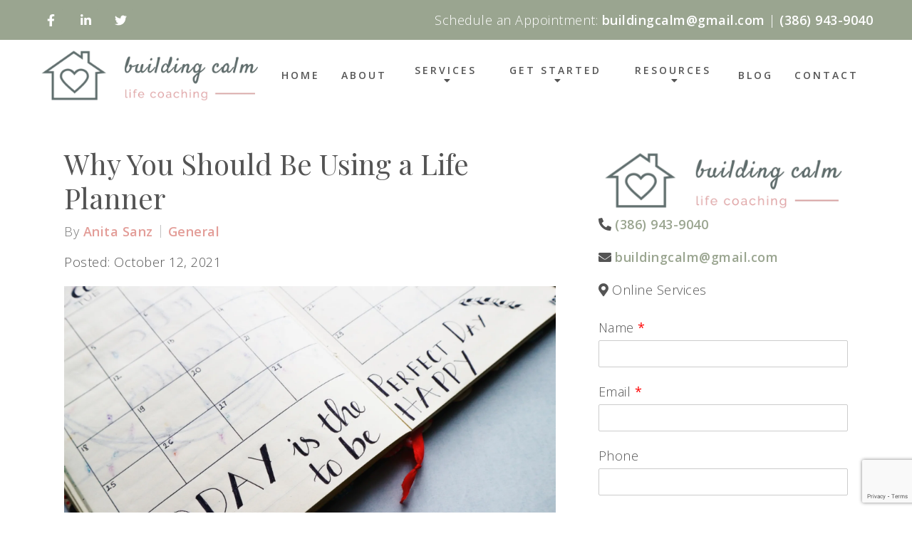

--- FILE ---
content_type: text/html; charset=utf-8
request_url: https://buildingcalmlifecoaching.com/why-you-should-be-using-a-life-planner/
body_size: 10277
content:
<!DOCTYPE html>
    <html>
      <head>  <title>Why You Should Be Using a Life Planner - Building Calm Life Coaching</title>
<meta property="og:title" content="Why You Should Be Using a Life Planner - Building Calm Life Coaching">
<meta property="og:type" content="website">
<meta property="og:site_name" content="Building Calm Life Coaching">
<meta property="og:url" content="https://buildingcalmlifecoaching.com/why-you-should-be-using-a-life-planner"><script type="application/ld+json">{"@context":"https://www.schema.org","@type":"ProfessionalService","name":"Building Calm Life Coaching","owns":"Building Calm Life Coaching","email":"mailto:buildingcalm@gmail.com","url":"https://buildingcalmlifecoaching.com","description":"Building Calm Life Coaching","address":{"@type":"PostalAddress","streetAddress":"Online Services","addressCountry":"United States","telephone":"(386) 943-9040"}}</script>
<link rel="icon" sizes="16x16" href="https://brightervisionclients.com/resize/6711e5407bafd5a4cb519846/attachments/e6df7158-0ab9-40ed-9762-136263fd6f3d?maxWidth=16&maxHeight=16"/>
<link rel="icon" sizes="32x32" href="https://brightervisionclients.com/resize/6711e5407bafd5a4cb519846/attachments/e6df7158-0ab9-40ed-9762-136263fd6f3d?maxWidth=32&maxHeight=32"/>
<link rel="icon" sizes="180x180" href="https://brightervisionclients.com/resize/6711e5407bafd5a4cb519846/attachments/e6df7158-0ab9-40ed-9762-136263fd6f3d?maxWidth=180&maxHeight=180"/>
<link rel="icon" sizes="192x192" href="https://brightervisionclients.com/resize/6711e5407bafd5a4cb519846/attachments/e6df7158-0ab9-40ed-9762-136263fd6f3d?maxWidth=192&maxHeight=192"/>
<link rel="icon" sizes="228x228" href="https://brightervisionclients.com/resize/6711e5407bafd5a4cb519846/attachments/e6df7158-0ab9-40ed-9762-136263fd6f3d?maxWidth=228&maxHeight=228"/>

 <meta charset="UTF-8"/> <meta name="viewport" content="width=device-width, initial-scale=1, maximum-scale=1, minimal-ui"> <meta http-equiv="x-ua-compatible" content="ie=edge"> <meta name="apple-mobile-web-app-capable" content="yes"/>     <!-- Nav A -->  <!-- Nav E -->  <!-- Nav B -->  <!-- Nav C -->  <!-- Nav D -->      <!-- Wordpress Header -->  <!-- End Wordpress Header -->       <!-- General Typography -->                         <!-- Footer Buttons -->                     
        <link rel="stylesheet" href="https://fonts.googleapis.com/css2?display=swap&family=Open%20Sans:ital,wght@0,300;0,400;0,500;0,600;0,700;0,800;1,300;1,400;1,500;1,600;1,700;1,800&family=Raleway:ital,wght@0,100;0,200;0,300;0,400;0,500;0,600;0,700;0,800;0,900;1,100;1,200;1,300;1,400;1,500;1,600;1,700;1,800;1,900&family=Playfair%20Display:ital,wght@0,400;0,500;0,600;0,700;0,800;0,900;1,400;1,500;1,600;1,700;1,800;1,900">
        <link rel="stylesheet" href="https://brightervisionthemeassetsprod.com/145163df50c02d0bad12b08a8d0bf8ea0c1334fb/paris/wp-content/themes/paris/assets/vendors/bxslider/bxslider.css"><link rel="stylesheet" href="https://brightervisionthemeassetsprod.com/145163df50c02d0bad12b08a8d0bf8ea0c1334fb/paris/wp-content/themes/paris/assets/vendors/jarallax/jarallax.css"><link rel="stylesheet" href="https://brightervisionthemeassetsprod.com/145163df50c02d0bad12b08a8d0bf8ea0c1334fb/paris/wp-content/themes/paris/style.css?ver=2.1.9_cssfixes"><link rel="stylesheet" href="https://brightervisionthemeassetsprod.com/145163df50c02d0bad12b08a8d0bf8ea0c1334fb/paris/wp-content/themes/paris/assets/css/main.css?ver=2.1.9_cssfixes"><link rel="stylesheet" href="https://pro.fontawesome.com/releases/v5.15.2/css/all.css?ver=5.5.3"><link rel="stylesheet" href="https://brightervisionthemeassetsprod.com/145163df50c02d0bad12b08a8d0bf8ea0c1334fb/paris/wp-content/plugins/wpforms-lite/assets/css/wpforms-full.css"><link rel="stylesheet" href="https://brightervisionthemeassetsprod.com/145163df50c02d0bad12b08a8d0bf8ea0c1334fb/paris/wp-content/themes/paris/assets/vendors/swiper/swiper.min.css"><link rel="stylesheet" href="https://brightervisionthemeassetsprod.com/145163df50c02d0bad12b08a8d0bf8ea0c1334fb/paris/wp-content/themes/paris/assets/vendors/magnific-popup/magnific-popup.css">
        <style type="text/css">[data-scope="scope-1"] .bv-social-widget {
  display: flex;
  flex-wrap: wrap;
  justify-content: flex-start;
  margin-left: -8px;
  margin-right: -8px;
}

[data-scope="scope-1"] a {
  height: 33px;
  width: 33px;
  transition: 0.3s all ease;
  background-color: rgba(154, 165, 144, 1);
  border-radius: 3px;
  border: 0px solid rgba(154, 165, 144, 1);
  margin: 6px 8px;
  padding: 8px;
  display: flex;
  justify-content: center;
  align-items: center;
}

[data-scope="scope-1"] a svg {
  height: 100%;
  width: auto;
  display: block;
  object-fit: contain;
  transition: 0.2s all ease-in-out;
}

[data-scope="scope-1"] a svg path {
  fill: rgba(255, 255, 255, 1);
}

[data-scope="scope-1"] a:hover {
  background-color: rgba(154, 165, 144, 1);
  border-color: rgba(154, 165, 144, 1);
}

[data-scope="scope-1"] a:hover svg path {
  fill: rgba(237, 209, 207, 1);
}</style><style type="text/css">[data-scope="scope-2"] .bv-social-widget {
  display: flex;
  flex-wrap: wrap;
  justify-content: flex-start;
  margin-left: -8px;
  margin-right: -8px;
}

[data-scope="scope-2"] a {
  height: 36px;
  width: 36px;
  transition: 0.3s all ease;
  background-color: rgba(154, 165, 144, 1);
  border-radius: 0px;
  border: 0px solid rgba(154, 165, 144, 1);
  margin: 6px 8px;
  padding: 8px;
  display: flex;
  justify-content: center;
  align-items: center;
}

[data-scope="scope-2"] a svg {
  height: 100%;
  width: auto;
  display: block;
  object-fit: contain;
  transition: 0.2s all ease-in-out;
}

[data-scope="scope-2"] a svg path {
  fill: rgba(255, 255, 255, 1);
}

[data-scope="scope-2"] a:hover {
  background-color: rgba(154, 165, 144, 1);
  border-color: rgba(154, 165, 144, 1);
}

[data-scope="scope-2"] a:hover svg path {
  fill: rgba(237, 209, 207, 1);
}</style><style type="text/css">[data-scope="scope-3"] .bv-social-widget {
  display: flex;
  flex-wrap: wrap;
  justify-content: center;
  margin-left: -8px;
  margin-right: -8px;
}

[data-scope="scope-3"] a {
  height: 36px;
  width: 36px;
  transition: 0.3s all ease;
  background-color: rgba(227, 157, 152, 1);
  border-radius: 36px;
  border: 2px solid rgba(227, 157, 152, 1);
  margin: 6px 8px;
  padding: 8px;
  display: flex;
  justify-content: center;
  align-items: center;
}

[data-scope="scope-3"] a svg {
  height: 100%;
  width: auto;
  display: block;
  object-fit: contain;
  transition: 0.2s all ease-in-out;
}

[data-scope="scope-3"] a svg path {
  fill: rgba(255, 255, 255, 1);
}

[data-scope="scope-3"] a:hover {
  background-color: rgba(154, 165, 144, 1);
  border-color: rgba(154, 165, 144, 1);
}

[data-scope="scope-3"] a:hover svg path {
  fill: rgba(255, 255, 255, 1);
}</style><style type="text/css"> :root {  --nav_f_header_height: 100px; --nav_f_height: 100px;  } @media (max-width: 1199px) { :root {  --nav_f_header_height: 100px; --nav_f_height: 100px;  } } @media (max-width: 767px) { :root {  --nav_f_header_height: 100px; --nav_f_height: 100px;  } } </style><style type="text/css"> :root {  --nav_a_header_height: 100px; --nav_a_height: 100px;  } @media (max-width: 1199px) { :root {  --nav_a_header_height: 100px; --nav_a_height: 100px;  } } @media (max-width: 767px) { :root {  --nav_a_header_height: 100px; --nav_a_height: 100px;  } } </style><style type="text/css"> :root {  --nav_e_header_height: 100px; --nav_e_height: 100px;  } @media (max-width: 1199px) { :root {  --nav_e_header_height: 100px; --nav_e_height: 100px;  } } @media (max-width: 767px) { :root {  --nav_e_header_height: 100px; --nav_e_height: 100px;  } </style><style type="text/css"> :root {  --nav_b_header_height: 254px; --nav_b_height: 254px;  } @media (max-width: 1024px) { :root {  --nav_b_header_height: 100px; --nav_b_height: 100px;  } } @media (max-width: 767px) { :root {  --nav_b_header_height: 100px; --nav_b_height: 100px;  } } </style><style type="text/css"> :root {  --nav_c_header_height: 140px; --nav_c_height: 140px;  } @media (max-width: 1024px) { :root {  --nav_c_header_height: 100px; --nav_c_height: 100px;  } } @media (max-width: 767px) { :root {  --nav_c_header_height: 100px; --nav_c_height: 100px;  } } </style><style type="text/css"> :root { --nav_d_height: 82px; } @media (max-width: 1024px) { :root { --nav_d_height: 100px; } } @media (max-width: 767px) { :root { --nav_d_height: 100px; } } </style><style type="text/css">  .content-btn, .wpforms-submit{ font-family: Open Sans; font-weight: 600 ; font-weight: 600 ; font-size: 13px ; line-height: 1 ; letter-spacing: 2px ; color: rgba(216, 216, 216, 1); text-transform: uppercase; font-style: normal; }  body .wpforms-form button[type=submit]{ font-family: Open Sans; font-weight: 600 ; font-weight: 600 ; font-size: 13px ; line-height: 1.2 ; letter-spacing: 3px ;  text-transform: uppercase; font-style: normal; }   body .slider-btn { font-family: Open Sans; font-weight: 600 ; font-weight: 600 ; font-size: 14px ; line-height: 1 ; letter-spacing: 3px ; color: rgba(255, 255, 255, 1); text-transform: uppercase; font-style: normal; }  .desktop-navigation .contact-nav-btn{ font-family: Raleway; font-weight: 400 ; font-weight: 400 ; font-size: 18px ; line-height: 1.2 ; letter-spacing: 1px ;  text-transform: none; font-style: normal; }  .nav-primary .genesis-nav-menu a{ font-family: Open Sans; font-weight: 600 ; font-weight: 600 ; font-size: 14px ; line-height: 1 ; letter-spacing: 3px ;  text-transform: uppercase; font-style: normal; }  .nav-primary .genesis-nav-menu .sub-menu li > a{ font-family: Open Sans; font-weight: 600 ; font-weight: 600 ; font-size: 13px ; line-height: 1.3 ; letter-spacing: 3px ;  text-transform: none; font-style: normal; }  .mobile-navigation__menu .menu > li > a{ font-family: Open Sans; font-weight: 600 ; font-weight: 600 ; font-size: 14px ; line-height: 1 ; letter-spacing: 3px ;  text-transform: uppercase; font-style: normal; }  .mobile-navigation__menu .menu li .sub-menu li a{ font-family: Open Sans; font-weight: 600 ; font-weight: 600 ; font-size: 12px ; line-height: 1.2 ; letter-spacing: 3px ;  text-transform: none; font-style: normal; }  .footer-a .sidebar-col .widget .widget-title{ font-family: Raleway; font-weight: 400 ; font-weight: 400 ; font-size: 25px ; line-height: 1.2 ; letter-spacing: 0px ; color: rgba(183, 165, 151, 1); text-transform: none; font-style: normal; }  .footer-playful .footer-col .widget .widget-title, .footer-playful .footer-col .widget h2{ font-family: Playfair Display; font-weight: 400 ; font-weight: 400 ; font-size: 33px ; line-height: 1.2 ; letter-spacing: 0px ; color: rgba(84, 84, 84, 1); text-transform: none; font-style: normal; }  .footer-area .btn, .footer-area .content-btn, .footer-area .wpforms-submit{ font-family: Open Sans; font-weight: 600 ; font-weight: 600 ; font-size: 13px ; line-height: 1.2 ; letter-spacing: 3px ; color: rgba(255, 255, 255, 1); text-transform: uppercase; font-style: normal; }  { font-family: ; font-weight:  ; font-weight:  ; font-size:  ; line-height:  ; letter-spacing:  ;  text-transform: ; font-style: ; }  </style><style type="text/css">  body, p { font-family: Open Sans; font-weight: 300; font-weight: 300; font-size: 18px; line-height: 1.6; letter-spacing: 0.5px; color: rgba(84, 84, 84, 1); text-transform: none; font-style: normal; }   h1, .h1 { font-family: Playfair Display; font-weight: 400; font-weight: 400; font-size: 46px; line-height: 1.2; letter-spacing: 0px; color: rgba(84, 84, 84, 1); text-transform: none; font-style: normal; }   h2, .h2 { font-family: Playfair Display; font-weight: 400; font-weight: 400; font-size: 40px; line-height: 1.2; letter-spacing: 0px; color: rgba(154, 165, 144, 1); text-transform: none; font-style: normal; }   h3, .h3 { font-family: Playfair Display; font-weight: 400; font-weight: 400; font-size: 26px; line-height: 1.2; letter-spacing: 0px; color: rgba(154, 165, 144, 1); text-transform: none; font-style: normal; }   h4, .h4 { font-family: Open Sans; font-weight: 400; font-weight: 400; font-size: 20px; line-height: 1.4; letter-spacing: 0px; color: rgba(227, 157, 152, 1); text-transform: none; font-style: normal; }   h5, .h5 { font-family: Open Sans; font-weight: 400; font-weight: 400; font-size: 18px; line-height: 1.2; letter-spacing: 0px; color: rgba(227, 157, 152, 1); text-transform: none; font-style: normal; }   h6, .h6 { font-family: Playfair Display; font-weight: 400; font-weight: 400; font-size: 24px; line-height: 1.2; letter-spacing: 0px; color: rgba(154, 165, 144, 1); text-transform: none; font-style: normal; }   div.wpforms-container-full .wpforms-form .wpforms-field-label, .comments-wrap .comment-form .form-group .form-label, .form-label, .default-post ul li, .default-page-content ul li { font-family: Open Sans; font-weight: 300; font-weight: 300; font-size: 18px; line-height: 1.6; letter-spacing: 0.5px; color: rgba(84, 84, 84, 1); text-transform: none; text-align: left; font-style: normal; }  </style><style type="text/css"> .blog-template .pagination-wrap, .blog-template .pagination-wrap .nav-links a, .blog-template .pagination-wrap .nav-links span { color: rgba(84, 84, 84, 1); } .blog-template .pagination-wrap .nav-links .page-numbers:hover { color: rgba(84, 84, 84, 1); } .blog-template .pagination-wrap .nav-links .page-numbers.current { background-color: rgba(240, 226, 225, 1); } .blog-template .pagination-wrap .nav-links .page-numbers.current:hover, .blog-template .pagination-wrap .nav-links .page-numbers:hover { background-color: rgba(237, 209, 207, 1); } /* Title */ .post-classic-left .post-info .post-title a, .post-classic-top .post-info .post-title a, .post-gridded .post-info .post-title a { color: rgba(154, 165, 144, 1); } .post-classic-left .post-info .post-title a:hover, .post-classic-top .post-info .post-title a:hover, .post-gridded .post-info .post-title a:hover { color: rgba(227, 157, 152, 1); } /* Links */ .post-classic-left .post-info .post-meta a, .post-classic-top .post-info .post-meta a, .post-gridded .post-info .post-meta a { color: rgba(227, 157, 152, 1); } .post-classic-left .post-info .post-meta a:hover, .post-classic-top .post-info .post-meta a:hover, .post-gridded .post-info .post-meta a:hover { color: rgba(154, 165, 144, 1); } /* Button */ .post-classic-left .post-info .post-permalink, .post-classic-top .post-info .post-permalink { background-color: rgba(227, 157, 152, 1) !important; color: rgba(255, 255, 255, 1) !important; border-color: rgba(227, 157, 152, 1) !important; } /* Button Hover */ .post-classic-left .post-info .post-permalink:hover, .post-classic-top .post-info .post-permalink:hover { background-color: rgba(154, 165, 144, 1) !important; color: rgba(255, 255, 255, 1) !important; border-color: rgba(154, 165, 144, 1) !important; } /* Image */ .post-gridded .thumbnail-wrap .thumbnail-label { background-color: rgba(84, 84, 84, 0.42); } /* Post Single */ .single-post-template .content-col .post-meta a { color: rgba(227, 157, 152, 1); } .single-post-template .content-col .post-meta a:hover { color: rgba(154, 165, 144, 1); }  .blog-page-overlay { background: rgba(93, 80, 67, 0.0); }  </style><style type="text/css"> .d_header_logo .img-wrap { background-color: rgba(255, 255, 255, 1); } .d_header_logo .img-wrap img { background-color: rgba(255, 255, 255, 1); border: 1px solid rgba(93, 80, 67, 1); } </style><style type="text/css"> .top-bar { color: rgba(255, 255, 255, 1); background-color: rgba(154, 165, 144, 1); } .top-bar span, .top-bar p{ color: rgba(255, 255, 255, 1); } .top-bar a { color: rgba(255, 255, 255, 1); } .top-bar a :hover { color: rgba(237, 209, 207, 1); } .top-bar a:hover { color: rgba(237, 209, 207, 1); } .top-bar .top-bar-left #simple-social-icons-1 .simple-social-icons ul li a:hover { color: rgba(237, 209, 207, 1); } </style><style type="text/css"> /* Mega Menu Background */ .desktop-navigation .navbar .genesis-nav-menu .mega-menu-wrapper > .sub-menu { background-color: rgba(255, 255, 255, 1) !important; } /* Title Color */ .desktop-navigation .navbar .genesis-nav-menu .mega-menu-wrapper > .sub-menu .menu-item-has-children > a { color: rgba(185, 150, 141, 1) !important; } /* Title Hover Color */ .desktop-navigation .navbar .genesis-nav-menu .mega-menu-wrapper > .sub-menu .menu-item-has-children > a:hover { color: rgba(183, 165, 151, 1) !important; } /* Link Color */ .desktop-navigation .navbar .genesis-nav-menu .mega-menu-wrapper > .sub-menu .menu-item-has-children .sub-menu li a { color: rgba(183, 165, 151, 1) !important; } /* Link Hover Color */ .desktop-navigation .navbar .genesis-nav-menu .mega-menu-wrapper > .sub-menu .menu-item-has-children .sub-menu li a:hover { color: rgba(237, 179, 149, 1) !important; background-color: rgba(255, 255, 255, 1) !important; } /* Title Separator Line Color */ .desktop-navigation .navbar .genesis-nav-menu .mega-menu-wrapper > .sub-menu .menu-item-has-children > a { border-bottom: 2px solid ; } /* Shadow */  </style><style type="text/css"> .footer-area .sidebar-col .widget, .footer-area .sidebar-col .widget *, .footer-playful .footer-col .widget * { text-align: center; } .footer-area .sidebar-col .widget .widget-title, .footer-playful .footer-col .widget .widget-title, .footer-playful .footer-col .widget h2 { text-align: center; } .footer-a {  background-color: rgba(242, 242, 242, 1);  } .footer-a .sidebar-col .widget .widget-title {  font-family: Raleway; font-weight: 400; font-size: 25px; color: rgba(183, 165, 151, 1);  } .footer-a, .footer-a .sidebar-col .widget .textwidget, .footer-a .sidebar-col .widget .textwidget p{ color: rgba(0, 0, 0, 1); } .footer-a .sidebar-col .widget .textwidget a { color: rgba(183, 165, 151, 1); } .footer-a .sidebar-col .widget .textwidget a:hover { color: rgba(185, 150, 141, 1); } .footer-a .sidebar-col .widget .fa, .footer-a .sidebar-col .widget .icon { color: rgba(183, 165, 151, 1); } .footer-a .copyright-bar { background-color: rgba(93, 80, 67, 1); } .footer-a .copyright-bar .copyright-bar-col .widget, .footer-a .copyright-bar .copyright-bar-col .widget p { color: rgba(255, 255, 255, 1); } .footer-a .copyright-bar .copyright-bar-col .widget a { transition: 0.3s all ease; color: rgba(255, 255, 255, 1); } .footer-a .copyright-bar .copyright-bar-col .widget a:hover { color: rgba(255, 255, 255, 1); } .footer-b { background-color: rgba(93, 80, 67, 1); } .footer-denver .widget a, .footer-denver .widget p a { color: rgba(255, 255, 255, 1); } .footer-denver .widget a:hover, .footer-denver .widget p a:hover { color: rgba(183, 165, 151, 1); } .footer-playful { background-color: rgba(154, 165, 144, 1); } .footer-playful .footer-row { background-color: rgba(255, 255, 255, 1); } .footer-playful .footer-row { border: 3px solid; border-color: rgba(227, 157, 152, 1) !important; } .footer-playful .copyright-area .widget, .footer-playful .copyright-area .widget p, .footer-playful .copyright-area .widget span { color: rgba(255, 255, 255, 1); } .footer-playful .copyright-area .widget a { transition: 0.3s all ease; color: rgba(255, 255, 255, 1); } .footer-playful .copyright-area .widget a:hover { transition: 0.3s all ease; color: rgba(237, 209, 207, 1); } </style><style type="text/css"> .footer-area .btn, .footer-area .content-btn, .footer-area .wpforms-submit{ color: rgba(255, 255, 255, 1) !important; border-color: rgba(227, 157, 152, 1) !important; background-color: rgba(227, 157, 152, 1) !important;   font-family: Open Sans !important; font-size: 13px !important; letter-spacing: 3px !important; text-transform: uppercase !important; font-weight: 600 !important;   } .footer-area .btn:hover, .footer-area .content-btn:hover, .footer-area .wpforms-submit:hover, .footer-area .btn:active, .footer-area .content-btn:active, .footer-area .wpforms-submit:active{ color: rgba(255, 255, 255, 1) !important; background-color: rgba(154, 165, 144, 1) !important; border-color: rgba(154, 165, 144, 1) !important; } </style><style type="text/css"> .pre-footer-area { background: rgba(237, 179, 149, 1); border-top: 3px solid rgba(93, 80, 67, 1); } /*Link colors*/ .pre-footer-area .widget a { color: rgba(183, 165, 151, 1); } .pre-footer-area .widget a:hover { color: rgba(93, 80, 67, 1); } </style><style type="text/css">  body .slider-btn { transition: 0.3s all ease; background: rgba(227, 157, 152, 1)!important; border-color: rgba(227, 157, 152, 1) !important; color: rgba(255, 255, 255, 1) !important;  font-family: Open Sans !important; font-size: 14px !important; letter-spacing: 3px !important; text-transform: uppercase !important; font-weight: 600 !important;  } body .slider-btn:hover, body .slider-btn:active, body .slider-btn:focus { background: rgba(154, 165, 144, 1)!important; border-color: rgba(154, 165, 144, 1) !important; color: rgba(255, 255, 255, 1) !important; }  body .wpforms-form button[type=submit] { transition: 0.3s all ease; background: rgba(154, 165, 144, 1)!important; border-color: rgba(154, 165, 144, 1) !important; color: rgba(255, 255, 255, 1) !important; font-family: Open Sans !important; font-weight: 600 !important; font-weight: 600 !important; font-size: 13px !important; letter-spacing: 3px !important; text-transform: uppercase !important; text-align: left !important; font-style: normal !important; } body .wpforms-form button[type=submit]:hover, body .wpforms-form button[type=submit]:active, body .wpforms-form button[type=submit]:focus { background: rgba(227, 157, 152, 1) !important; border-color: rgba(227, 157, 152, 1) !important; color: rgba(255, 255, 255, 1) !important; }  .content-btn, .wpforms-submit, .post-password-form input[type=submit] { transition: 0.3s all ease; background: rgba(227, 157, 152, 1) !important; border-color: rgba(227, 157, 152, 1) !important; color: rgba(255, 255, 255, 1) !important;  font-family: Open Sans !important; font-size: 13px !important; letter-spacing: 2px !important; text-transform: uppercase !important; font-weight: 600 !important;  } .content-btn:hover, .wpforms-submit:hover, .content-btn:active, .wpforms-submit:active, .content-btn:focus, .wpforms-submit:focus, .post-password-form input[type=submit]:hover, .post-password-form input[type=submit]:focus { background: rgba(154, 165, 144, 1)!important; border-color: rgba(154, 165, 144, 1) !important; color: rgba(255, 255, 255, 1) !important; }  .contact-nav-btn { color: rgba(93, 80, 67, 1) !important; border-color: rgba(93, 80, 67, 1) !important; background-color: rgba(255, 255, 255, 0.0) !important; font-family: Raleway !important; font-weight: 400 !important; font-weight: 400 !important; font-size: 18px !important; letter-spacing: 1px !important; text-transform: none !important; text-align: left !important; font-style: normal !important; } .contact-nav-btn:hover { color: rgba(93, 80, 67, 1) !important; border-color: rgba(255, 255, 255, 1) !important; background-color: rgba(255, 255, 255, 1) !important; } </style><style type="text/css">  .page-overlay { background: rgba(84, 84, 84, 0.0) !important; }  .header-inner.in_header_title .page-title { color: rgba(255, 255, 255, 1);  text-shadow: 2px 2px rgba(255, 255, 255, 0.0);  } </style><style type="text/css"> body, html, .page-template, .site-template-wrapper, .internal-page-template { background-color: rgba(255, 255, 255, 1); }  .hrstyle { height: 10px; border: 0; box-shadow: 0 10px 10px -10px rgba(154, 165, 144, 1) inset; } .hrstyle-margin{ margin: 2em 0; } a, a:visited { color: rgba(154, 165, 144, 1); } a:hover, a:focus, a :active { color: rgba(227, 157, 152, 1); } div.wpforms-container-full { padding: 15px 0 !important; background: rgba(255, 255, 255, 0.0); } /* Font Awesome Mobile Icons */ .mobile-contact .fa { color: rgba(227, 157, 152, 1); } /* Navbar Gradient */ .option1 div#logo { display: none; }  .map-section .section-title { }  .internal-page-template .page-title, .header-inner .page-title { text-align: left; }  .default-page-content .siteorigin-widget-tinymce .fa { color: rgba(227, 157, 152, 1); } /* 404 Page */ .wrap-404 .error-caption { color: rgba(84, 84, 84, 1); } .wrap-404 .error-title{ color: rgba(84, 84, 84, 1); } .wrap-404 .error-subtitle{ color: rgba(154, 165, 144, 1); } </style><style type="text/css"> /* Background Color */ .desktop-navigation[data-style="a"] { background-color: rgba(255, 255, 255, 1); border-color: rgba(255, 255, 255, 1); } /* Background Color */ .desktop-navigation[data-style="a"].active {  background-color: rgba(255, 255, 255, 1);  border-color: rgba(154, 165, 144, 1); } /* Link Color */ .desktop-navigation[data-style="a"] .navbar .genesis-nav-menu a { color: rgba(84, 84, 84, 1); } /* Link Hover Color */ .desktop-navigation[data-style="a"] .navbar .genesis-nav-menu a:hover { color: rgba(227, 157, 152, 1); } /* Link Active Color */ .desktop-navigation[data-style="a"] .navbar .genesis-nav-menu .current-menu-item > a { color: rgba(227, 157, 152, 1); } /* Link Text Shadow */ .desktop-navigation[data-style="a"] .navbar .genesis-nav-menu a { text-shadow: 2px 1px rgba(0, 0, 0, 0.0); } /* Sub Menu Background Color */ .desktop-navigation[data-style="a"] .navbar .genesis-nav-menu .sub-menu { background-color: rgba(255, 255, 255, 1); } /* Sub Menu Link Color */ .desktop-navigation[data-style="a"] .navbar .genesis-nav-menu .sub-menu a { color: rgba(84, 84, 84, 1); } /* Sub Menu Link Hover Color */ .desktop-navigation[data-style="a"] .navbar .genesis-nav-menu .sub-menu a:hover { color: rgba(227, 157, 152, 1); } /* Logo size when Nav is Sticky */  /* Sub Menu Link Hover Background Color */ .desktop-navigation[data-style="a"] .navbar .genesis-nav-menu > .menu-item-has-children .sub-menu li a:hover { background-color: rgba(255, 255, 255, 1) !important; } </style><style type="text/css"> @media (max-width: 1024px) { .desktop-navigation { background-color: rgba(255, 255, 255, 1) !important; } .desktop-navigation.active { background-color: rgba(255, 255, 255, 1) !important; } } .mobile-navigation__header { background-color: rgba(255, 255, 255, 1); } .mobile-navigation__header .close-button polygon { fill: rgba(227, 157, 152, 1) } .mobile-navigation__header .close-button:hover polygon { fill: rgba(154, 165, 144, 1); } .mobile-navigation__header .close-label { color: rgba(227, 157, 152, 1); } .mobile-navigation__header .close-label:hover { color: rgba(154, 165, 144, 1); } .mobile-navigation__menu .menu li a { color: rgba(84, 84, 84, 1); } .mobile-navigation__menu .menu li a:hover, .mobile-navigation__menu .menu li a:active { color: rgba(227, 157, 152, 1); } .mobile-navigation__menu .menu li a .sub-toggle i { color: rgba(154, 165, 144, 1); } .mobile-navigation__footer { background-color: rgba(154, 165, 144, 1) !important; } .mobile-navigation__footer a { transition: 0.3s all ease; color: rgba(255, 255, 255, 1); } .mobile-navigation__footer a:hover { color: rgba(237, 209, 207, 1); } .mobile-navigation__footer .fa { color: rgba(255, 255, 255, 1); } .mobile-navigation__menu .menu li .sub-menu li a { color: rgba(84, 84, 84, 1); } .mobile-navigation__menu .menu li .sub-menu li a:hover, .mobile-navigation__menu .menu li .sub-menu li a:active { color: rgba(227, 157, 152, 1); } .mobile-navigation__overlay { background: rgba(255, 255, 255, 0.85); } /* Mobile Menu Icon */ .desktop-navigation[data-style="a"] .mobile-nav-toggle-btn .mobile-nav-toggle-bar, .desktop-navigation[data-style="b"] .mobile-navbar .mobile-nav-toggle-btn .mobile-nav-toggle-bar, .desktop-navigation[data-style="c"] .mobile-navbar .mobile-nav-toggle-btn .mobile-nav-toggle-bar, .desktop-navigation[data-style="d"] .mobile-navbar .mobile-nav-toggle-btn .mobile-nav-toggle-bar, .desktop-navigation[data-style="e"] .mobile-navbar .mobile-nav-toggle-btn .mobile-nav-toggle-bar { color: rgba(227, 157, 152, 1); } /* Mobile Menu Icon Hover */ .desktop-navigation[data-style="a"] .mobile-nav-toggle-btn .mobile-nav-toggle-bar:hover, .desktop-navigation[data-style="b"] .mobile-navbar .mobile-nav-toggle-btn .mobile-nav-toggle-bar:hover, .desktop-navigation[data-style="c"] .mobile-navbar .mobile-nav-toggle-btn .mobile-nav-toggle-bar:hover, .desktop-navigation[data-style="d"] .mobile-navbar .mobile-nav-toggle-btn .mobile-nav-toggle-bar:hover, .desktop-navigation[data-style="e"] .mobile-navbar .mobile-nav-toggle-btn .mobile-nav-toggle-bar:hover { color: rgba(154, 165, 144, 1); } @media (max-width: 1024px) { .desktop-navigation[data-style="a"] .mobile-navbar, .desktop-navigation[data-style="b"] .mobile-navbar, .desktop-navigation[data-style="c"] .mobile-navbar, .desktop-navigation[data-style="d"] .mobile-navbar, .desktop-navigation[data-style="e"] .mobile-navbar { background-color: rgba(255, 255, 255, 1) !important; } .desktop-navigation[data-style="a"].active .mobile-navbar, .desktop-navigation[data-style="b"].active .mobile-navbar, .desktop-navigation[data-style="c"].active .mobile-navbar, .desktop-navigation[data-style="d"].active .mobile-navbar, .desktop-navigation[data-style="e"].active .mobile-navbar { background-color: rgba(255, 255, 255, 1) !important; } } </style><style type="text/css"> .desktop-navigation[data-style="a"] .navbar .genesis-nav-menu > .menu-item-has-children .sub-menu, .desktop-navigation[data-style="b"] .nav-primary .menu > .menu-item-has-children .sub-menu, .desktop-navigation[data-style="c"] .nav-primary .menu > .menu-item-has-children .sub-menu, .desktop-navigation[data-style="d"] .nav-primary .menu > .menu-item-has-children .sub-menu, .desktop-navigation[data-style="e"] .navbar .genesis-nav-menu > .menu-item-has-children .sub-menu { box-shadow: 0 0 5px rgba(4, 5, 5, .10); } </style><style type="text/css"></style><style id="customizer-css" type="text/css">/* ALL CUSTOM STYLING BELOW */
/* DESKTOP STYLING */

div.wpforms-container-full .wpforms-form .wpforms-field-description.wpforms-disclaimer-description {
    background-color: #fff0!important;
}

/*jr added 5/12/21*/
.desktop-navigation[data-style="b"] .navbar .genesis-nav-menu>.menu-item-has-children .sub-menu{
	padding: 0px; 
}
.desktop-navigation[data-style="b"] .navbar .genesis-nav-menu>.menu-item-has-children .sub-menu li{
	margin: 0px; 
}

.desktop-navigation[data-style="a"] .navbar .genesis-nav-menu>.menu-item-has-children .sub-menu li a {
	font-family: 'Open Sans' !important;
	font-size: 14px !important;
	font-weight: 600!important;
	letter-spacing: 3px !important;
	line-height: 1.3 !important;
} /* Emily added 8/23/2021 */

.desktop-navigation[data-style="a"] .navbar .genesis-nav-menu>.menu-item-has-children .sub-menu {
    width: 250px;
} /* Emily added 8/23/2021 */

a {
    font-weight: 900;
} /* Emily added 8/23/2021 */

.footer-playful .footer-col .widget {
    margin-bottom: 30px;
} /* Emily added 8/23/2021 */

.desktop-navigation[data-style="a"][data-logo=horizontal] .logo img {
    max-height: 100px;
} /* Emily added 8/23/2021 */

.mega-page-builder-template .content-field-section .default-page-content {
    padding: 20px 0;
} /* Emily added 8/23/2021 */

.mega-page-builder-template .home-services-bg .home-services .services-wrap .service-box {
    font-weight: normal;
} /* Emily added 8/23/2021 */

.slider-content .slide-title {
    text-shadow: 2px 1px 4px #545454 !important;
	font-size: 52px !important;
} /* Emily added 8/23/2021 */

.btn-wrap .slider-btn {
    box-shadow: 2px 2px 4px rgba(84, 84, 84, .7)  !important;
} /* Emily added 8/23/2021 */





/* MQ - SMALL LAPTOPS */
@media screen 
  and (min-device-width: 1200px) 
  and (max-device-width: 1600px) 
  and (-webkit-min-device-pixel-ratio: 1) { 

/*PLACE CODE HERE */

}

/* MQ - TABLET STYLING */

@media only screen 
  and (min-device-width: 768px) 
  and (max-device-width: 1024px) 
  and (-webkit-min-device-pixel-ratio: 1) {

/*PLACE CODE HERE */

}

/* MQ - MOBILE STYLING */

@media only screen 
  and (min-device-width: 375px) 
  and (max-device-width: 812px) 
  and (-webkit-min-device-pixel-ratio: 3) { 

/*PLACE CODE HERE */

}
a {
    font-weight: 600!important;
}</style>
      </head>
      <body class="post-id-6095  single-post-template single   a_e_nav_transparent_off    top_bar_desktop_on top_bar_mobile_on sub_menu_carrets_on nav_style_a top_bar_static    desktop_nav_fixed  "><div class="site-template-wrapper">  <div class="app-wrapper">  <div data-desktop="1" data-mobile="1" data-fixed="0" class="top-bar" > <div class="top-bar-wrap ">  <div class="top-bar-left"> <div id="bt_social_icons-utility-bar-left-1" class="widget widget_bt_social_icons" ><div data-scope="scope-1"> <div data-alignment="left" class="bv-social-widget">     <a target="_blank" href="https://www.facebook.com/TheSanzPlans"> <svg aria-hidden="true" focusable="false" data-prefix="fab" data-icon="facebook-f" role="img" xmlns="http://www.w3.org/2000/svg" viewBox="0 0 320 512" class="svg-inline--fa fa-facebook-f fa-w-10 fa-3x"> <path fill="currentColor" d="M279.14 288l14.22-92.66h-88.91v-60.13c0-25.35 12.42-50.06 52.24-50.06h40.42V6.26S260.43 0 225.36 0c-73.22 0-121.08 44.38-121.08 124.72v70.62H22.89V288h81.39v224h100.17V288z" class=""></path> </svg> </a>     <a target="_blank" href="https://www.linkedin.com/in/dr-anita-sanz"> <svg aria-hidden="true" focusable="false" data-prefix="fab" data-icon="linkedin-in" role="img" xmlns="http://www.w3.org/2000/svg" viewBox="0 0 448 512" class="svg-inline--fa fa-linkedin-in fa-w-14 fa-2x"> <path fill="currentColor" d="M100.28 448H7.4V148.9h92.88zM53.79 108.1C24.09 108.1 0 83.5 0 53.8a53.79 53.79 0 0 1 107.58 0c0 29.7-24.1 54.3-53.79 54.3zM447.9 448h-92.68V302.4c0-34.7-.7-79.2-48.29-79.2-48.29 0-55.69 37.7-55.69 76.7V448h-92.78V148.9h89.08v40.8h1.3c12.4-23.5 42.69-48.3 87.88-48.3 94 0 111.28 61.9 111.28 142.3V448z" class=""></path> </svg> </a>      <a target="_blank" href="https://twitter.com/sanzplans"> <svg aria-hidden="true" focusable="false" data-prefix="fab" data-icon="twitter" role="img" xmlns="http://www.w3.org/2000/svg" viewBox="0 0 512 512" class="svg-inline--fa fa-twitter fa-w-16 fa-2x"> <path fill="currentColor" d="M459.37 151.716c.325 4.548.325 9.097.325 13.645 0 138.72-105.583 298.558-298.558 298.558-59.452 0-114.68-17.219-161.137-47.106 8.447.974 16.568 1.299 25.34 1.299 49.055 0 94.213-16.568 130.274-44.832-46.132-.975-84.792-31.188-98.112-72.772 6.498.974 12.995 1.624 19.818 1.624 9.421 0 18.843-1.3 27.614-3.573-48.081-9.747-84.143-51.98-84.143-102.985v-1.299c13.969 7.797 30.214 12.67 47.431 13.319-28.264-18.843-46.781-51.005-46.781-87.391 0-19.492 5.197-37.36 14.294-52.954 51.655 63.675 129.3 105.258 216.365 109.807-1.624-7.797-2.599-15.918-2.599-24.04 0-57.828 46.782-104.934 104.934-104.934 30.213 0 57.502 12.67 76.67 33.137 23.715-4.548 46.456-13.32 66.599-25.34-7.798 24.366-24.366 44.833-46.132 57.827 21.117-2.273 41.584-8.122 60.426-16.243-14.292 20.791-32.161 39.308-52.628 54.253z" class=""></path> </svg> </a>           </div> </div> </div> </div>  <div class="top-bar-right"> <div id="text-utility-bar-right-1" class="widget widget_text" ><p class="mak_app">
	<span class="mk_title">Schedule an Appointment:</span>
<a style href="mailto:buildingcalm@gmail.com">  <span class="desk_only">buildingcalm@gmail.com</span>
	</a>
	<span class="divider_ desk_only">|</span>
	<a href="tel:(386) 943-9040"><span class="desk_only">(386) 943-9040</span></a></p></div> </div>  <div class="top-bar-mobile"> <div id="text-mobile-nav-widget-area-1" class="widget widget_text mobile-widget" ><a href="mailto:buildingcalm@gmail.com"> <span class="desk_only">buildingcalm@gmail.com</span>
</a>
<span class="divider_ desk_only">|</span>
<a href="tel:(386) 943-9040"><span class="desk_only">(386) 943-9040</span></a></div> </div> </div> </div> <div class="hidden">  </div>       <div data-logo="horizontal" data-style="a" data-fixed="1" class="desktop-navigation "> <div class="wrap"> <div class="logo">  <aside id="text-header-logo-1" class="widget widget_text" ><div id="logo">
<a id="sitetitle" href="/"><img src="https://brightervisionclients.com/resize/6711e5407bafd5a4cb519846/attachments/8a061d10-ddf8-48e0-b356-30598451bcbf" alt="logo" width="600px"></a>

</div></aside> </div> <div class="navbar">  <div class="nav-primary">  <ul id="menu-main-menu" class="menu genesis-nav-menu menu-primary">  <li id="menu-item-" class=" menu-item menu-item-type-custom menu-item-object- menu-item-home menu-item-     " > <a href="/"  target="_blank" rel="noopener noreferrer nofollow"  aria-current="page">Home</a>  </li>  <li id="menu-item-" class=" menu-item menu-item-type-custom menu-item-object- menu-item-home menu-item-     " > <a href="/about"  aria-current="page">About</a>  </li>  <li id="menu-item-" class=" menu-item menu-item-type-custom menu-item-object- menu-item-home menu-item-   menu-item-has-children  " > <a href="/services"  target="_blank" rel="noopener noreferrer nofollow"  aria-current="page">Services</a>   <ul id="menu-main-menu" class="sub-menu menu-primary">  <li id="menu-item-" class=" menu-item menu-item-type-custom menu-item-object- menu-item-home menu-item-   " > <a href="/life-planning-organizational-skills"  aria-current="page">Life Planning &amp; Organizational Skills</a>  </li>  <li id="menu-item-" class=" menu-item menu-item-type-custom menu-item-object- menu-item-home menu-item-   " > <a href="/managing-chronic-conditions"  aria-current="page">Managing Chronic Conditions</a>  </li>  <li id="menu-item-" class=" menu-item menu-item-type-custom menu-item-object- menu-item-home menu-item-   " > <a href="/coaching-for-adhd-late-diagnosis-autism"  aria-current="page">Coaching for Adults with ADHD</a>  </li>  <li id="menu-item-" class=" menu-item menu-item-type-custom menu-item-object- menu-item-home menu-item-   " > <a href="/self-care-planning"  aria-current="page">Self-Care Planning</a>  </li>  <li id="menu-item-" class=" menu-item menu-item-type-custom menu-item-object- menu-item-home menu-item-   " > <a href="/coaching-for-autistic-adults"  aria-current="page">Coaching for Neurodivergent Health and Wellness</a>  </li>  <li id="menu-item-" class=" menu-item menu-item-type-custom menu-item-object- menu-item-home menu-item-   " > <a href="/coaching-for-helping-professionals-therapists"  aria-current="page">Coaching for Helping Professionals &amp; Therapists</a>  </li>  </ul>    </li>  <li id="menu-item-" class=" menu-item menu-item-type-custom menu-item-object- menu-item-home menu-item-   menu-item-has-children  " > <a href="#"  target="_blank" rel="noopener noreferrer nofollow"  aria-current="page">Get Started</a>   <ul id="menu-main-menu" class="sub-menu menu-primary">  <li id="menu-item-" class=" menu-item menu-item-type-custom menu-item-object- menu-item-home menu-item-   " > <a href="/faqs"  aria-current="page">FAQs</a>  </li>  <li id="menu-item-" class=" menu-item menu-item-type-custom menu-item-object- menu-item-home menu-item-   " > <a href="/client-forms"  aria-current="page">Client Forms</a>  </li>  <li id="menu-item-" class=" menu-item menu-item-type-custom menu-item-object- menu-item-home menu-item-   " > <a href="/rates-insurance"  aria-current="page">Rates</a>  </li>  <li id="menu-item-" class=" menu-item menu-item-type-custom menu-item-object- menu-item-home menu-item-   " > <a href="/appointment-request"  aria-current="page">Appointment Request</a>  </li>  </ul>    </li>  <li id="menu-item-" class=" menu-item menu-item-type-custom menu-item-object- menu-item-home menu-item-   menu-item-has-children  " > <a href="#"  target="_blank" rel="noopener noreferrer nofollow"  aria-current="page">Resources</a>   <ul id="menu-main-menu" class="sub-menu menu-primary">  <li id="menu-item-" class=" menu-item menu-item-type-custom menu-item-object- menu-item-home menu-item-   " > <a href="/mental-health-links"  target="_blank" rel="noopener noreferrer nofollow"  aria-current="page">Helpful Links and Resources</a>  </li>  </ul>    </li>  <li id="menu-item-" class=" menu-item menu-item-type-custom menu-item-object- menu-item-home menu-item-     " > <a href="/blog"  target="_blank" rel="noopener noreferrer nofollow"  aria-current="page">Blog</a>  </li>  <li id="menu-item-" class=" menu-item menu-item-type-custom menu-item-object- menu-item-home menu-item-     " > <a href="/contact"  target="_blank" rel="noopener noreferrer nofollow"  aria-current="page">Contact</a>  </li>  </ul>   </div>  </div> <!-- Mobile Nav Toggle Button --> <button class="mobile-nav-toggle-btn"> <i class="mobile-nav-toggle-bar fa fa-bars fa-2x" aria-hidden="true"></i> </button> </div> </div>                         <div class="mobile-navigation"> <div class="mobile-navigation__template "> <header class="mobile-navigation__header show-logo"> <div class="container"> <!-- Mobile Logo --> <a href="/" class="mobile-nav-image"> <img src="https://brightervisionclients.com/resize/6711e5407bafd5a4cb519846/attachments/8a061d10-ddf8-48e0-b356-30598451bcbf" alt=""> </a> <!-- Close Menu --> <div class="close-label">Close menu</div> <!-- Close Button --> <div class="close-button"> <svg version="1.1" xmlns="http://www.w3.org/2000/svg" x="0px" y="0px" width="357px" height="357px" viewBox="0 0 357 357" style="enable-background:new 0 0 357 357;" xml:space="preserve"> <g id="close"> <polygon points="357,35.7 321.3,0 178.5,142.8 35.7,0 0,35.7 142.8,178.5 0,321.3 35.7,357 178.5,214.2 321.3,357 357,321.3 214.2,178.5"/> </g> </svg> </div> </div> </header> <div class="mobile-navigation__scroller sl--scrollable"> <nav class="mobile-navigation__menu"> <div class="container"> <ul id="menu-main-menu" class="menu genesis-nav-menu menu-primary">  <li id="menu-item-" class=" menu-item menu-item-type-custom menu-item-object- menu-item-home menu-item-     " > <a href="/"  target="_blank" rel="noopener noreferrer nofollow"  aria-current="page">Home</a>  </li>  <li id="menu-item-" class=" menu-item menu-item-type-custom menu-item-object- menu-item-home menu-item-     " > <a href="/about"  aria-current="page">About</a>  </li>  <li id="menu-item-" class=" menu-item menu-item-type-custom menu-item-object- menu-item-home menu-item-   menu-item-has-children  " > <a href="/services"  target="_blank" rel="noopener noreferrer nofollow"  aria-current="page">Services</a>   <ul id="menu-main-menu" class="sub-menu menu-primary">  <li id="menu-item-" class=" menu-item menu-item-type-custom menu-item-object- menu-item-home menu-item-   " > <a href="/life-planning-organizational-skills"  aria-current="page">Life Planning &amp; Organizational Skills</a>  </li>  <li id="menu-item-" class=" menu-item menu-item-type-custom menu-item-object- menu-item-home menu-item-   " > <a href="/managing-chronic-conditions"  aria-current="page">Managing Chronic Conditions</a>  </li>  <li id="menu-item-" class=" menu-item menu-item-type-custom menu-item-object- menu-item-home menu-item-   " > <a href="/coaching-for-adhd-late-diagnosis-autism"  aria-current="page">Coaching for Adults with ADHD</a>  </li>  <li id="menu-item-" class=" menu-item menu-item-type-custom menu-item-object- menu-item-home menu-item-   " > <a href="/self-care-planning"  aria-current="page">Self-Care Planning</a>  </li>  <li id="menu-item-" class=" menu-item menu-item-type-custom menu-item-object- menu-item-home menu-item-   " > <a href="/coaching-for-autistic-adults"  aria-current="page">Coaching for Neurodivergent Health and Wellness</a>  </li>  <li id="menu-item-" class=" menu-item menu-item-type-custom menu-item-object- menu-item-home menu-item-   " > <a href="/coaching-for-helping-professionals-therapists"  aria-current="page">Coaching for Helping Professionals &amp; Therapists</a>  </li>  </ul>    </li>  <li id="menu-item-" class=" menu-item menu-item-type-custom menu-item-object- menu-item-home menu-item-   menu-item-has-children  " > <a href="#"  target="_blank" rel="noopener noreferrer nofollow"  aria-current="page">Get Started</a>   <ul id="menu-main-menu" class="sub-menu menu-primary">  <li id="menu-item-" class=" menu-item menu-item-type-custom menu-item-object- menu-item-home menu-item-   " > <a href="/faqs"  aria-current="page">FAQs</a>  </li>  <li id="menu-item-" class=" menu-item menu-item-type-custom menu-item-object- menu-item-home menu-item-   " > <a href="/client-forms"  aria-current="page">Client Forms</a>  </li>  <li id="menu-item-" class=" menu-item menu-item-type-custom menu-item-object- menu-item-home menu-item-   " > <a href="/rates-insurance"  aria-current="page">Rates</a>  </li>  <li id="menu-item-" class=" menu-item menu-item-type-custom menu-item-object- menu-item-home menu-item-   " > <a href="/appointment-request"  aria-current="page">Appointment Request</a>  </li>  </ul>    </li>  <li id="menu-item-" class=" menu-item menu-item-type-custom menu-item-object- menu-item-home menu-item-   menu-item-has-children  " > <a href="#"  target="_blank" rel="noopener noreferrer nofollow"  aria-current="page">Resources</a>   <ul id="menu-main-menu" class="sub-menu menu-primary">  <li id="menu-item-" class=" menu-item menu-item-type-custom menu-item-object- menu-item-home menu-item-   " > <a href="/mental-health-links"  target="_blank" rel="noopener noreferrer nofollow"  aria-current="page">Helpful Links and Resources</a>  </li>  </ul>    </li>  <li id="menu-item-" class=" menu-item menu-item-type-custom menu-item-object- menu-item-home menu-item-     " > <a href="/blog"  target="_blank" rel="noopener noreferrer nofollow"  aria-current="page">Blog</a>  </li>  <li id="menu-item-" class=" menu-item menu-item-type-custom menu-item-object- menu-item-home menu-item-     " > <a href="/contact"  target="_blank" rel="noopener noreferrer nofollow"  aria-current="page">Contact</a>  </li>  </ul>   </div> </nav> </div> <footer class="mobile-navigation__footer footer-area"> <div class="container"> <li id="bt_social_icons-mobile-footer-widget-area-1" class="widget widget_bt_social_icons mobile-widget" ><span class="widget-title"></span><div data-scope="scope-2"> <div data-alignment="left" class="bv-social-widget">     <a target="_blank" href="https://www.facebook.com/TheSanzPlans"> <svg aria-hidden="true" focusable="false" data-prefix="fab" data-icon="facebook-f" role="img" xmlns="http://www.w3.org/2000/svg" viewBox="0 0 320 512" class="svg-inline--fa fa-facebook-f fa-w-10 fa-3x"> <path fill="currentColor" d="M279.14 288l14.22-92.66h-88.91v-60.13c0-25.35 12.42-50.06 52.24-50.06h40.42V6.26S260.43 0 225.36 0c-73.22 0-121.08 44.38-121.08 124.72v70.62H22.89V288h81.39v224h100.17V288z" class=""></path> </svg> </a>     <a target="_blank" href="https://www.linkedin.com/in/dr-anita-sanz"> <svg aria-hidden="true" focusable="false" data-prefix="fab" data-icon="linkedin-in" role="img" xmlns="http://www.w3.org/2000/svg" viewBox="0 0 448 512" class="svg-inline--fa fa-linkedin-in fa-w-14 fa-2x"> <path fill="currentColor" d="M100.28 448H7.4V148.9h92.88zM53.79 108.1C24.09 108.1 0 83.5 0 53.8a53.79 53.79 0 0 1 107.58 0c0 29.7-24.1 54.3-53.79 54.3zM447.9 448h-92.68V302.4c0-34.7-.7-79.2-48.29-79.2-48.29 0-55.69 37.7-55.69 76.7V448h-92.78V148.9h89.08v40.8h1.3c12.4-23.5 42.69-48.3 87.88-48.3 94 0 111.28 61.9 111.28 142.3V448z" class=""></path> </svg> </a>      <a target="_blank" href="https://twitter.com/sanzplans"> <svg aria-hidden="true" focusable="false" data-prefix="fab" data-icon="twitter" role="img" xmlns="http://www.w3.org/2000/svg" viewBox="0 0 512 512" class="svg-inline--fa fa-twitter fa-w-16 fa-2x"> <path fill="currentColor" d="M459.37 151.716c.325 4.548.325 9.097.325 13.645 0 138.72-105.583 298.558-298.558 298.558-59.452 0-114.68-17.219-161.137-47.106 8.447.974 16.568 1.299 25.34 1.299 49.055 0 94.213-16.568 130.274-44.832-46.132-.975-84.792-31.188-98.112-72.772 6.498.974 12.995 1.624 19.818 1.624 9.421 0 18.843-1.3 27.614-3.573-48.081-9.747-84.143-51.98-84.143-102.985v-1.299c13.969 7.797 30.214 12.67 47.431 13.319-28.264-18.843-46.781-51.005-46.781-87.391 0-19.492 5.197-37.36 14.294-52.954 51.655 63.675 129.3 105.258 216.365 109.807-1.624-7.797-2.599-15.918-2.599-24.04 0-57.828 46.782-104.934 104.934-104.934 30.213 0 57.502 12.67 76.67 33.137 23.715-4.548 46.456-13.32 66.599-25.34-7.798 24.366-24.366 44.833-46.132 57.827 21.117-2.273 41.584-8.122 60.426-16.243-14.292 20.791-32.161 39.308-52.628 54.253z" class=""></path> </svg> </a>           </div> </div> </li><li id="text-mobile-footer-widget-area-2" class="widget widget_text mobile-widget" ><span class="widget-title"></span><i class="fa fa-phone" aria-hidden="true" style="padding-right: .3em;"></i><a href="tel:(386) 943-9040">(386) 943-9040</a>
<br><i class="fa fa-envelope" aria-hidden="true" style="padding-right: .3em;"></i><a href="mailto:buildingcalm@gmail.com">buildingcalm@gmail.com</a> 

</li> <div class="clear"></div> </div> </footer> </div> </div> <div class="mobile-navigation__overlay">  <a href="/"> <img src="https://brightervisionclients.com/resize/6711e5407bafd5a4cb519846/attachments/8a061d10-ddf8-48e0-b356-30598451bcbf" alt=""> </a>  </div>    </div>      <main class="page-template mega-page-builder-template" data-page-builder-data="" >    <div data-section-id="0" data-page-builder-section="" data-section-data="" data-section-index="" data-section-type="default_page_content__"  > <div data-scope="scope-4">          <main class="page-template"> <div class="internal-page-template single-post-template" data-layout="content-sidebar"> <div class="container"> <div class="row page-row"> <!-- Content Col --> <div class="left-col content-col"> <div class="page-content clearfix">  <h1 class="page-title">Why You Should Be Using a Life Planner</h1>   <div class="post-meta">  <div class="post-meta-item post-meta-item__author">By&nbsp;<a href="/blog?authors=anita">Anita Sanz</a></div>   <div class="post-meta-item post-meta-item__cats"> <a href="/blog?categories=general">General</a> </div>   <div class="post-meta-item post-meta-item__tags">  </div>  </div>  <div class="post-date">Posted: October 12, 2021</div>    <div class="default-page-content">  <div> <p><img src="https://brightervisionclients.com/resize/6711e5407bafd5a4cb519846/attachments/bf89d9cc-8fa0-446a-8d5a-d91625690946"></p>
<p>If you already know how to successfully use a life planner, then I don&#x2019;t need to tell you how it&#x2019;s changed your life. How it keeps all the little details from slipping through the cracks. How it has allowed you to get all the things done and make sure you have time to take care of yourself and nurture your relationships. That&#x2019;s what getting organized, planning, and using your executive functioning (aka &#x201c;adulting&#x201d;) skills can do for you.</p>
<p>But if you don&#x2019;t have a life planner or you have one but it sits somewhere unopened, unused, and unwritten in&#x2026;this post is for you.</p>
<p>I&#x2019;ve been working with clients for over 25 years to help people get healthy habits started and established, to learn how to successfully manage chronic mental health and health conditions, and to learn better how to &#x201c;adult.&#x201d; One of the easiest and most effective ways to support all of these is with the use of a daily life planner.</p>
<p>It&#x2019;s better than a journal.</p>
<p>Better than a calendar.</p>
<p>Better than your phone.</p>
<p><strong>The Blank Slate is Your Life</strong></p>
<p>What a life planner does for you is provide the blank slate, which is Your Life or Time. What you want to do with that is up to you. You can be passive about it, or you can be active or proactive in your life and with your time. Staying on top of all of the life tasks that are required to be successful in your job or career, your relationships, your mental health and health takes being active and proactive.</p>
<p>While there are several calendars and organizers you can use online, I still recommend that you have a physical life planner that you open each day so that you can see where you are in time and can literally get your &#x201c;hands on&#x201d; your life.</p>
<p>If you are attempting to get a healthy habit established, or break an unhealthy one, using a life planner is one of the most effective ways to do it, as you can track your progress daily, weekly, and monthly very easily. You can build in rewards and consequences for yourself. The time-tested technique of making one small change each week, consistently, becomes sustainable powerful change. That is just pare of the magic of the life planner.</p>
<p><strong>So Many Options!</strong></p>
<p>There are so many options out there to choose from. Some of the most popular include&#xa0;The Happy Planner,&#xa0;The Panda Planner, and the one I have used for the last several years,&#xa0;The Erin Condren Planner, among others.</p>
<p>Personalizing or customizing your life planner can be as simple as adding in your schedule and personal goals. Or you may want to take it to the next level and take advantage of all of the thousands of ways to customize which include reminder and decorative stickers. Seasonal designs, Harry Potter, emojis, or original artwork. Your life planner then also becomes a way to express yourself and your own way of being in the world.</p>
<p>I can teach you how to use a life planner to get organized, stay on track with healthy habits, find patterns or trends in your life that you may want to change, or just help make life more manageable.</p><p></p>
 </div> <div class="clear"></div>        </div> </div> </div> <!-- Sidebar --> <div class="right-col sidebar-col"> <section id="text-sidebar-1" class="widget widget_text" ><div class="widget-wrap"><h4 class="widget-title widgettitle"></h4><div><center><img class="aligncenter" src="https://brightervisionclients.com/resize/6711e5407bafd5a4cb519846/attachments/8a061d10-ddf8-48e0-b356-30598451bcbf" width="100%"></center></div>
<p><i class="fa fa-phone-alt" style="padding-right: .3em;" aria-hidden="true"></i><a href="tel:(386) 943-9040">(386) 943-9040</a></p>
<p><i class="fa far fa-envelope" style="padding-right: .3em;" aria-hidden="true"></i><a href="mailto:buildingcalm@gmail.com">buildingcalm@gmail.com</a></p>
<p><i class="fa fa-map-marker-alt" style="padding-right: .3em;" aria-hidden="true"></i>Online Services</p>
</div></section><section id="wpforms-widget-sidebar-2" class="widget widget_wpforms-widget" ><div class="widget-wrap"> <div class="wpforms-container wpforms-container-full"> <form class="wpforms-validate wpforms-form" id="61" > <div class="wpforms-field-container">  <div id="wpforms--field_1-container" data-field-id="1" class="wpforms-field wpforms-field-text bvcms-field ">  <label class=" wpforms-field-label " for="wpforms--field_1"> Name <span class="wpforms-required-label">*</span> </label>   <label class="errors" style="display:none" data-field="1"></label> <input type="text" placeholder="" name="field-1" required class="wpforms-field-large wpforms-field-required" >         </div>  <div id="wpforms--field_5-container" data-field-id="5" class="wpforms-field wpforms-field-email bvcms-field ">  <label class=" wpforms-field-label " for="wpforms--field_5"> Email <span class="wpforms-required-label">*</span> </label>     <label class="errors" style="display:none" data-field="5"></label> <input type="email" placeholder="" name="field-5" required class="wpforms-field-large wpforms-field-required" >       </div>  <div id="wpforms--field_3-container" data-field-id="3" class="wpforms-field wpforms-field-text bvcms-field ">  <label class=" wpforms-field-label " for="wpforms--field_3"> Phone  </label>   <label class="errors" style="display:none" data-field="3"></label> <input type="text" placeholder="" name="field-3"  class="wpforms-field-large " >         </div>  <div id="wpforms--field_4-container" data-field-id="4" class="wpforms-field wpforms-field-textarea bvcms-field ">  <label class=" wpforms-field-label " for="wpforms--field_4"> Comment or Message <span class="wpforms-required-label">*</span> </label>         <label class="errors" style="display:none" data-field="4"></label> <textarea type="textarea" class="wpforms-field-medium " placeholder="" name="field-4" required ></textarea>   </div>  <div id="wpforms--field_6-container" data-field-id="6" class="wpforms-field wpforms-field-checkbox bvcms-field ">  <label class=" wpforms-field-label " for="wpforms--field_6"> Terms of Use <span class="wpforms-required-label">*</span> </label>           <div class="wpforms-field-description wpforms-disclaimer-description"> By submitting this form via this web portal, you acknowledge and accept that risks of communicating your health information via this unencrypted email and electronic messaging and wish to continue despite those risks. By clicking &quot;Yes, I want to submit this form&quot; you agree to hold Brighter Vision harmless for unauthorized use, disclosure, or access of your protected health information sent via this electronic means. </div>  <ul class="wpforms-field-required">  <li> <label class="errors" style="display:none" data-field="6"></label> <input type="checkbox" value="Yes, I want to submit this form" required name="field-6"> <label class="wpforms-field-label-inline" required>Yes, I want to submit this form  </label> </li>  </ul>   </div>  </div> <div class="wpforms-submit-container"> <button class="wpforms-submit"  data-sitekey="6LeMOXcgAAAAAJM7ZPweZxVKi9iaRYQFC8Fl3H3c" data-formaction="https://forms.brightervisionappsprod.com/forms"    data-confirmation="[{&quot;message_scroll&quot;:&quot;1&quot;,&quot;type&quot;:&quot;message&quot;,&quot;message&quot;:&quot;&lt;p&gt;Thanks for contacting us! We will be in touch with you shortly.&lt;/p&gt;&quot;,&quot;page&quot;:&quot;5832&quot;,&quot;redirect&quot;:&quot;&quot;}]"   value="wpforms-submit" type="submit" >Submit</button> </div> </form> </div></div></section> </div> </div> </div> </div> </main>                     </div> </div>  <div data-section-id="last" data-page-builder-section="" >   </div>     </main>              <footer class="footer-c footer-playful footer"> <div class="container"> <div class="footer-row">  <div class="footer-col footer-col-0 "> <div id="text-playful-footer-col1-1" class="widget widget_text" ><h6 class="widget-title">Let's Connect!</h6><p>
<i class="fa fa-phone-alt" aria-hidden="true" style="padding-right: .3em;"></i><a href="tel:(386) 943-9040">(386) 943-9040</a>   
</p> 

<p>
<i class="fa far fa-envelope" aria-hidden="true" style="padding-right: .3em;"></i><a href="mailto:buildingcalm@gmail.com">buildingcalm@gmail.com</a>
</p>

<p>
<i class="fa fa-map-marker-alt" aria-hidden="true" style="padding-right: .3em;"></i>Online Services</p></div><div id="bt_social_icons-playful-footer-col1-2" class="widget widget_bt_social_icons" ><h6 class="widget-title"></h6><div data-scope="scope-3"> <div data-alignment="center" class="bv-social-widget">     <a target="_blank" href="https://www.facebook.com/TheSanzPlans"> <svg aria-hidden="true" focusable="false" data-prefix="fab" data-icon="facebook-f" role="img" xmlns="http://www.w3.org/2000/svg" viewBox="0 0 320 512" class="svg-inline--fa fa-facebook-f fa-w-10 fa-3x"> <path fill="currentColor" d="M279.14 288l14.22-92.66h-88.91v-60.13c0-25.35 12.42-50.06 52.24-50.06h40.42V6.26S260.43 0 225.36 0c-73.22 0-121.08 44.38-121.08 124.72v70.62H22.89V288h81.39v224h100.17V288z" class=""></path> </svg> </a>     <a target="_blank" href="https://www.linkedin.com/in/dr-anita-sanz"> <svg aria-hidden="true" focusable="false" data-prefix="fab" data-icon="linkedin-in" role="img" xmlns="http://www.w3.org/2000/svg" viewBox="0 0 448 512" class="svg-inline--fa fa-linkedin-in fa-w-14 fa-2x"> <path fill="currentColor" d="M100.28 448H7.4V148.9h92.88zM53.79 108.1C24.09 108.1 0 83.5 0 53.8a53.79 53.79 0 0 1 107.58 0c0 29.7-24.1 54.3-53.79 54.3zM447.9 448h-92.68V302.4c0-34.7-.7-79.2-48.29-79.2-48.29 0-55.69 37.7-55.69 76.7V448h-92.78V148.9h89.08v40.8h1.3c12.4-23.5 42.69-48.3 87.88-48.3 94 0 111.28 61.9 111.28 142.3V448z" class=""></path> </svg> </a>      <a target="_blank" href="https://twitter.com/sanzplans"> <svg aria-hidden="true" focusable="false" data-prefix="fab" data-icon="twitter" role="img" xmlns="http://www.w3.org/2000/svg" viewBox="0 0 512 512" class="svg-inline--fa fa-twitter fa-w-16 fa-2x"> <path fill="currentColor" d="M459.37 151.716c.325 4.548.325 9.097.325 13.645 0 138.72-105.583 298.558-298.558 298.558-59.452 0-114.68-17.219-161.137-47.106 8.447.974 16.568 1.299 25.34 1.299 49.055 0 94.213-16.568 130.274-44.832-46.132-.975-84.792-31.188-98.112-72.772 6.498.974 12.995 1.624 19.818 1.624 9.421 0 18.843-1.3 27.614-3.573-48.081-9.747-84.143-51.98-84.143-102.985v-1.299c13.969 7.797 30.214 12.67 47.431 13.319-28.264-18.843-46.781-51.005-46.781-87.391 0-19.492 5.197-37.36 14.294-52.954 51.655 63.675 129.3 105.258 216.365 109.807-1.624-7.797-2.599-15.918-2.599-24.04 0-57.828 46.782-104.934 104.934-104.934 30.213 0 57.502 12.67 76.67 33.137 23.715-4.548 46.456-13.32 66.599-25.34-7.798 24.366-24.366 44.833-46.132 57.827 21.117-2.273 41.584-8.122 60.426-16.243-14.292 20.791-32.161 39.308-52.628 54.253z" class=""></path> </svg> </a>           </div> </div> </div> </div>  <div class="footer-col footer-col-1 "> <div id="text-playful-footer-col2-1" class="widget widget_text" ><h6 class="widget-title"></h6><div id="logo">&#x200b;<a id="sitetitle" href="/"><img class="aligncenter" src="https://brightervisionclients.com/resize/6711e5407bafd5a4cb519846/attachments/8a061d10-ddf8-48e0-b356-30598451bcbf" alt="logo" width="100%"></a><br>
&#x200b;</div>
</div> </div>  <div class="footer-col footer-col-2 "> <div id="text-playful-footer-col3-1" class="widget widget_text" ><h6 class="widget-title">Get Started</h6><p>
Click the button below to schedule an appointment with Building Calm Life Coaching
</p>
<p>
	<a class="btn content-btn" href="/appointment-request/">Request an Appointment</a>
</p>
</div> </div>  </div> </div> <div class="copyright-area"> <div class="container"> <div class="row"> <div class="col-left"> <div id="text-playful-copyright-left-1" class="widget widget_text" ><h6 class="widget-title"></h6><p><a target="_blank" rel="noopener" href="https://brightervisionclients.com/6711e5407bafd5a4cb519846/attachments/13f86dc0-ebbd-4015-9cd2-812bca7d04f9?response-content-disposition=inline%3B+filename%3D%22privacy-policy-1.pdf%22">Privacy Policy</a></p>
</div> </div> <div class="col-right"> <div id="text-playful-copyright-right-1" class="widget widget_text" ><h6 class="widget-title"></h6> Website by <a target="_blank" href="https://www.brightervision.com">Brighter Vision</a></div> </div> </div> </div> </div> </footer>     
  <script src="https://code.jquery.com/jquery-3.6.0.min.js"></script><script src="https://brightervisionthemeassetsprod.com/145163df50c02d0bad12b08a8d0bf8ea0c1334fb/paris/wp-content/themes/paris/assets/vendors/json5/json5.js"></script><script src="https://brightervisionthemeassetsprod.com/145163df50c02d0bad12b08a8d0bf8ea0c1334fb/paris/wp-content/themes/paris/assets/vendors/parallax/parallax.js"></script><script src="https://brightervisionthemeassetsprod.com/145163df50c02d0bad12b08a8d0bf8ea0c1334fb/paris/wp-content/themes/paris/assets/vendors/swiper/swiper.min.js"></script><script src="https://brightervisionthemeassetsprod.com/145163df50c02d0bad12b08a8d0bf8ea0c1334fb/paris/wp-content/themes/paris/assets/vendors/owl/owl.carousel.min.js"></script><script src="https://brightervisionthemeassetsprod.com/145163df50c02d0bad12b08a8d0bf8ea0c1334fb/paris/wp-content/themes/paris/assets/vendors/bxslider/jquery.bxslider.min.js"></script><script src="https://brightervisionthemeassetsprod.com/145163df50c02d0bad12b08a8d0bf8ea0c1334fb/paris/wp-content/themes/paris/assets/vendors/scroll-lock/scroll-lock.js"></script><script src="https://brightervisionthemeassetsprod.com/145163df50c02d0bad12b08a8d0bf8ea0c1334fb/paris/wp-content/themes/paris/assets/vendors/jarallax/jarallax.min.js"></script><script src="https://brightervisionthemeassetsprod.com/145163df50c02d0bad12b08a8d0bf8ea0c1334fb/paris/wp-content/themes/paris/assets/vendors/jarallax/jarallax-video.min.js"></script><script src="https://brightervisionthemeassetsprod.com/145163df50c02d0bad12b08a8d0bf8ea0c1334fb/paris/wp-content/themes/paris/assets/vendors/polyfill/object-fit.js"></script><script src="https://brightervisionthemeassetsprod.com/145163df50c02d0bad12b08a8d0bf8ea0c1334fb/paris/wp-content/themes/paris/assets/vendors/gsap/TweenMax.js"></script><script src="https://brightervisionthemeassetsprod.com/145163df50c02d0bad12b08a8d0bf8ea0c1334fb/paris/wp-content/themes/paris/assets/vendors/magnific-popup/jquery.magnific-popup.min.js"></script><script src="https://brightervisionthemeassetsprod.com/145163df50c02d0bad12b08a8d0bf8ea0c1334fb/paris/wp-content/themes/paris/assets/vendors/print/print.min.js"></script><script src="https://brightervisionthemeassetsprod.com/145163df50c02d0bad12b08a8d0bf8ea0c1334fb/paris/wp-content/themes/paris/assets/js/main.min.js?ver=2.1.8"></script><script src="https://brightervisionthemeassetsprod.com/145163df50c02d0bad12b08a8d0bf8ea0c1334fb/bvcms/bvcmsForms.min.js"></script><script src="https://www.google.com/recaptcha/api.js?render=6LeMOXcgAAAAAJM7ZPweZxVKi9iaRYQFC8Fl3H3c"></script>
  <script src="https://hushforms.com/f/public/javascript/embed-hush-form.js"></script></body>
    </html>

--- FILE ---
content_type: text/html; charset=utf-8
request_url: https://www.google.com/recaptcha/api2/anchor?ar=1&k=6LeMOXcgAAAAAJM7ZPweZxVKi9iaRYQFC8Fl3H3c&co=aHR0cHM6Ly9idWlsZGluZ2NhbG1saWZlY29hY2hpbmcuY29tOjQ0Mw..&hl=en&v=TkacYOdEJbdB_JjX802TMer9&size=invisible&anchor-ms=20000&execute-ms=15000&cb=pguxd91i0eeq
body_size: 44820
content:
<!DOCTYPE HTML><html dir="ltr" lang="en"><head><meta http-equiv="Content-Type" content="text/html; charset=UTF-8">
<meta http-equiv="X-UA-Compatible" content="IE=edge">
<title>reCAPTCHA</title>
<style type="text/css">
/* cyrillic-ext */
@font-face {
  font-family: 'Roboto';
  font-style: normal;
  font-weight: 400;
  src: url(//fonts.gstatic.com/s/roboto/v18/KFOmCnqEu92Fr1Mu72xKKTU1Kvnz.woff2) format('woff2');
  unicode-range: U+0460-052F, U+1C80-1C8A, U+20B4, U+2DE0-2DFF, U+A640-A69F, U+FE2E-FE2F;
}
/* cyrillic */
@font-face {
  font-family: 'Roboto';
  font-style: normal;
  font-weight: 400;
  src: url(//fonts.gstatic.com/s/roboto/v18/KFOmCnqEu92Fr1Mu5mxKKTU1Kvnz.woff2) format('woff2');
  unicode-range: U+0301, U+0400-045F, U+0490-0491, U+04B0-04B1, U+2116;
}
/* greek-ext */
@font-face {
  font-family: 'Roboto';
  font-style: normal;
  font-weight: 400;
  src: url(//fonts.gstatic.com/s/roboto/v18/KFOmCnqEu92Fr1Mu7mxKKTU1Kvnz.woff2) format('woff2');
  unicode-range: U+1F00-1FFF;
}
/* greek */
@font-face {
  font-family: 'Roboto';
  font-style: normal;
  font-weight: 400;
  src: url(//fonts.gstatic.com/s/roboto/v18/KFOmCnqEu92Fr1Mu4WxKKTU1Kvnz.woff2) format('woff2');
  unicode-range: U+0370-0377, U+037A-037F, U+0384-038A, U+038C, U+038E-03A1, U+03A3-03FF;
}
/* vietnamese */
@font-face {
  font-family: 'Roboto';
  font-style: normal;
  font-weight: 400;
  src: url(//fonts.gstatic.com/s/roboto/v18/KFOmCnqEu92Fr1Mu7WxKKTU1Kvnz.woff2) format('woff2');
  unicode-range: U+0102-0103, U+0110-0111, U+0128-0129, U+0168-0169, U+01A0-01A1, U+01AF-01B0, U+0300-0301, U+0303-0304, U+0308-0309, U+0323, U+0329, U+1EA0-1EF9, U+20AB;
}
/* latin-ext */
@font-face {
  font-family: 'Roboto';
  font-style: normal;
  font-weight: 400;
  src: url(//fonts.gstatic.com/s/roboto/v18/KFOmCnqEu92Fr1Mu7GxKKTU1Kvnz.woff2) format('woff2');
  unicode-range: U+0100-02BA, U+02BD-02C5, U+02C7-02CC, U+02CE-02D7, U+02DD-02FF, U+0304, U+0308, U+0329, U+1D00-1DBF, U+1E00-1E9F, U+1EF2-1EFF, U+2020, U+20A0-20AB, U+20AD-20C0, U+2113, U+2C60-2C7F, U+A720-A7FF;
}
/* latin */
@font-face {
  font-family: 'Roboto';
  font-style: normal;
  font-weight: 400;
  src: url(//fonts.gstatic.com/s/roboto/v18/KFOmCnqEu92Fr1Mu4mxKKTU1Kg.woff2) format('woff2');
  unicode-range: U+0000-00FF, U+0131, U+0152-0153, U+02BB-02BC, U+02C6, U+02DA, U+02DC, U+0304, U+0308, U+0329, U+2000-206F, U+20AC, U+2122, U+2191, U+2193, U+2212, U+2215, U+FEFF, U+FFFD;
}
/* cyrillic-ext */
@font-face {
  font-family: 'Roboto';
  font-style: normal;
  font-weight: 500;
  src: url(//fonts.gstatic.com/s/roboto/v18/KFOlCnqEu92Fr1MmEU9fCRc4AMP6lbBP.woff2) format('woff2');
  unicode-range: U+0460-052F, U+1C80-1C8A, U+20B4, U+2DE0-2DFF, U+A640-A69F, U+FE2E-FE2F;
}
/* cyrillic */
@font-face {
  font-family: 'Roboto';
  font-style: normal;
  font-weight: 500;
  src: url(//fonts.gstatic.com/s/roboto/v18/KFOlCnqEu92Fr1MmEU9fABc4AMP6lbBP.woff2) format('woff2');
  unicode-range: U+0301, U+0400-045F, U+0490-0491, U+04B0-04B1, U+2116;
}
/* greek-ext */
@font-face {
  font-family: 'Roboto';
  font-style: normal;
  font-weight: 500;
  src: url(//fonts.gstatic.com/s/roboto/v18/KFOlCnqEu92Fr1MmEU9fCBc4AMP6lbBP.woff2) format('woff2');
  unicode-range: U+1F00-1FFF;
}
/* greek */
@font-face {
  font-family: 'Roboto';
  font-style: normal;
  font-weight: 500;
  src: url(//fonts.gstatic.com/s/roboto/v18/KFOlCnqEu92Fr1MmEU9fBxc4AMP6lbBP.woff2) format('woff2');
  unicode-range: U+0370-0377, U+037A-037F, U+0384-038A, U+038C, U+038E-03A1, U+03A3-03FF;
}
/* vietnamese */
@font-face {
  font-family: 'Roboto';
  font-style: normal;
  font-weight: 500;
  src: url(//fonts.gstatic.com/s/roboto/v18/KFOlCnqEu92Fr1MmEU9fCxc4AMP6lbBP.woff2) format('woff2');
  unicode-range: U+0102-0103, U+0110-0111, U+0128-0129, U+0168-0169, U+01A0-01A1, U+01AF-01B0, U+0300-0301, U+0303-0304, U+0308-0309, U+0323, U+0329, U+1EA0-1EF9, U+20AB;
}
/* latin-ext */
@font-face {
  font-family: 'Roboto';
  font-style: normal;
  font-weight: 500;
  src: url(//fonts.gstatic.com/s/roboto/v18/KFOlCnqEu92Fr1MmEU9fChc4AMP6lbBP.woff2) format('woff2');
  unicode-range: U+0100-02BA, U+02BD-02C5, U+02C7-02CC, U+02CE-02D7, U+02DD-02FF, U+0304, U+0308, U+0329, U+1D00-1DBF, U+1E00-1E9F, U+1EF2-1EFF, U+2020, U+20A0-20AB, U+20AD-20C0, U+2113, U+2C60-2C7F, U+A720-A7FF;
}
/* latin */
@font-face {
  font-family: 'Roboto';
  font-style: normal;
  font-weight: 500;
  src: url(//fonts.gstatic.com/s/roboto/v18/KFOlCnqEu92Fr1MmEU9fBBc4AMP6lQ.woff2) format('woff2');
  unicode-range: U+0000-00FF, U+0131, U+0152-0153, U+02BB-02BC, U+02C6, U+02DA, U+02DC, U+0304, U+0308, U+0329, U+2000-206F, U+20AC, U+2122, U+2191, U+2193, U+2212, U+2215, U+FEFF, U+FFFD;
}
/* cyrillic-ext */
@font-face {
  font-family: 'Roboto';
  font-style: normal;
  font-weight: 900;
  src: url(//fonts.gstatic.com/s/roboto/v18/KFOlCnqEu92Fr1MmYUtfCRc4AMP6lbBP.woff2) format('woff2');
  unicode-range: U+0460-052F, U+1C80-1C8A, U+20B4, U+2DE0-2DFF, U+A640-A69F, U+FE2E-FE2F;
}
/* cyrillic */
@font-face {
  font-family: 'Roboto';
  font-style: normal;
  font-weight: 900;
  src: url(//fonts.gstatic.com/s/roboto/v18/KFOlCnqEu92Fr1MmYUtfABc4AMP6lbBP.woff2) format('woff2');
  unicode-range: U+0301, U+0400-045F, U+0490-0491, U+04B0-04B1, U+2116;
}
/* greek-ext */
@font-face {
  font-family: 'Roboto';
  font-style: normal;
  font-weight: 900;
  src: url(//fonts.gstatic.com/s/roboto/v18/KFOlCnqEu92Fr1MmYUtfCBc4AMP6lbBP.woff2) format('woff2');
  unicode-range: U+1F00-1FFF;
}
/* greek */
@font-face {
  font-family: 'Roboto';
  font-style: normal;
  font-weight: 900;
  src: url(//fonts.gstatic.com/s/roboto/v18/KFOlCnqEu92Fr1MmYUtfBxc4AMP6lbBP.woff2) format('woff2');
  unicode-range: U+0370-0377, U+037A-037F, U+0384-038A, U+038C, U+038E-03A1, U+03A3-03FF;
}
/* vietnamese */
@font-face {
  font-family: 'Roboto';
  font-style: normal;
  font-weight: 900;
  src: url(//fonts.gstatic.com/s/roboto/v18/KFOlCnqEu92Fr1MmYUtfCxc4AMP6lbBP.woff2) format('woff2');
  unicode-range: U+0102-0103, U+0110-0111, U+0128-0129, U+0168-0169, U+01A0-01A1, U+01AF-01B0, U+0300-0301, U+0303-0304, U+0308-0309, U+0323, U+0329, U+1EA0-1EF9, U+20AB;
}
/* latin-ext */
@font-face {
  font-family: 'Roboto';
  font-style: normal;
  font-weight: 900;
  src: url(//fonts.gstatic.com/s/roboto/v18/KFOlCnqEu92Fr1MmYUtfChc4AMP6lbBP.woff2) format('woff2');
  unicode-range: U+0100-02BA, U+02BD-02C5, U+02C7-02CC, U+02CE-02D7, U+02DD-02FF, U+0304, U+0308, U+0329, U+1D00-1DBF, U+1E00-1E9F, U+1EF2-1EFF, U+2020, U+20A0-20AB, U+20AD-20C0, U+2113, U+2C60-2C7F, U+A720-A7FF;
}
/* latin */
@font-face {
  font-family: 'Roboto';
  font-style: normal;
  font-weight: 900;
  src: url(//fonts.gstatic.com/s/roboto/v18/KFOlCnqEu92Fr1MmYUtfBBc4AMP6lQ.woff2) format('woff2');
  unicode-range: U+0000-00FF, U+0131, U+0152-0153, U+02BB-02BC, U+02C6, U+02DA, U+02DC, U+0304, U+0308, U+0329, U+2000-206F, U+20AC, U+2122, U+2191, U+2193, U+2212, U+2215, U+FEFF, U+FFFD;
}

</style>
<link rel="stylesheet" type="text/css" href="https://www.gstatic.com/recaptcha/releases/TkacYOdEJbdB_JjX802TMer9/styles__ltr.css">
<script nonce="p5eubDiPLMs1QzU9yhGoaA" type="text/javascript">window['__recaptcha_api'] = 'https://www.google.com/recaptcha/api2/';</script>
<script type="text/javascript" src="https://www.gstatic.com/recaptcha/releases/TkacYOdEJbdB_JjX802TMer9/recaptcha__en.js" nonce="p5eubDiPLMs1QzU9yhGoaA">
      
    </script></head>
<body><div id="rc-anchor-alert" class="rc-anchor-alert"></div>
<input type="hidden" id="recaptcha-token" value="[base64]">
<script type="text/javascript" nonce="p5eubDiPLMs1QzU9yhGoaA">
      recaptcha.anchor.Main.init("[\x22ainput\x22,[\x22bgdata\x22,\x22\x22,\[base64]/[base64]/[base64]/[base64]/[base64]/[base64]/[base64]/[base64]/[base64]/[base64]/[base64]/[base64]/[base64]/[base64]/[base64]\\u003d\x22,\[base64]\\u003d\\u003d\x22,\x22Y8OYw6vCpBtCw68bOsKgVwlxScObw50RwoXDkW9QeMKVDh5Gw5vDvsKHwoXDq8KkwqTCo8Kww70SOMKiwoNRwrzCtsKHEFERw5DDjMKdwrvCq8KHRcKXw6UeKE5ow78/[base64]/DjcOmw4fDunHDnzdqw5FaNcKPwpPCtMKRbMKcw4fDu8OyFiYgw6/[base64]/w5HDmV9fwpwzw6XCjSoFwpvCv8O7wrnCqB1Xbix3cj7Cm8OAHBoTwo1WTcOHw719SMOHF8Kww7DDtC7DucORw6vClihpworDry3CjsK1XMKSw4XChBhNw5ttO8O8w5VECXHCuUVMfcOWwpvDk8OSw4zCpjp0wrgzGivDuQHCi0DDhsOCQAUtw7DDtcOqw7/DqMKWwq/CkcOlIjjCvMKDw7jDnmYFwpjCm2HDn8OmQcKHwrLCq8KAZz/DgUPCucKyMMKcwrzCqFt4w6LCs8Oew4lrD8KFJV/CusKcVUN7w77CrgZIdsOKwoFWbcKkw6ZYwp8Xw5YSwpUdasKvw6nCgsKPwrrDrMKlME3DpXbDjUHCpRVRwqDCswM6acK0w7F6bcKfDT8pPhRSBMOZwqLDmsK2w4HCn8KwWsOUFX0xDcKGeHs2wq/DnsOcw4jCkMOnw7w9w7BfJsOswpfDjgnDg2cQw7Fuw61RwqvCnW8eAXRrwp5Vw5fCq8KEZXIcaMO2w7A6BGBiwoVhw5UGM0k2wrTCtE/Dp0c6V8KGVxfCqsO1DXpiPn3DucOKwqvCthoUXsOew6rCtzFjMUnDqwTDoW8rwrdpMsKRw5/[base64]/Cr18iw7XCsBMcQMOWIFowOMO7w4Jaw49Hw4nDk8OhLWhTwp0JQMO2wpxSw6DCn3jCnmTCjHghwpzCsGdBw7FmHXHCn3jDl8ObG8Ohbz41ScKAQMOcMU/DnhLCkcK/TiLDhcOtwp7CjwglZ8OESsODw6A3ScOSw6jDsU8/w7bCg8O2CAvDhSTCkcK1w6fDuyzDrU0EecKaBhDDliDCjsOHwoE8acKtRSATWsKLw6PCqRzCosOAWMOwwrTDi8Khwq4PZxzCg2jDhCY6w45+w6rDosO4wr/ChsKGw6DDkDBGdMKqVWECVW7Dv1Idwp3DlXvCikDCmsKiwo1mw60uCsK0QsKfesKsw79MQxPDjMO2w41dcMOVcTLCn8Kawp3DlsOGeQvCuhEgdcKVw4zDhG3Cn2/DmSDDqMKaaMO5wo4of8OuRw8fbsOOw7TDtMKjw4ZmSGbChMOsw6jCnn/[base64]/b8OPLsO5Fx5zNnkCasK7w4ogwq99woA8w5MCw6xrw5gvw6/DtsOyDTVVw4RQOTXDhcKXBsKvw4HCscK/YsOmFSLDsg7CjMK6QR/Cn8Knw6fDqcOtZMKCUcO3MsOGazHDmcKnZx8dwqxfHsOqw6QuwpXDmcKzGC5dwpocSMKNdMKdOhzDt0LDicKDB8O0fMOfWsKkTFdxw4YDwq0aw493VsOkw7HCmmPDlsO/w4zCucKEw5zCrcKbw5PCjsO2w5nDljNEdE1kWMKMwroWbV7Ckx7DiwjCpcKzOsKKw4M4U8KBAsKnU8K4U0tDA8OtJEpYPz7Cmw3DhxBABcOaw4DDkMOaw7kWPFLDgHArwobDoj/CoVxNwpzDkMKsAhrDqGnClsOQA0HDt3vCnMOBPsO1RcKYw67DisK1wr0Mw5rDt8O4YyLCmh7CjUvCgmVfw7fDolEVRHohF8OvTMKTw6PDkMKvMMO5w4A2BMO6wpvDnsKgw7TDsMKVwrHClRXCqT/CnU9sHlPDgDTCmS7Cm8O6MMKoZk0vI1DCm8OQKnzDqMOkwqLDq8O4DWAMwrrDiAjDrsKsw7ZXw4U6F8KyPMKRRsKPFQbDt2jCusOwGkBcw6hyw7t/wpvDpHVjYVUTJMO0w6tzVS/Cm8KYBMK5BMKIw4tAw7bDqgDCil/CgyrDnsKJOsKVBHV+KTNYYMOBFsOiQcOdEkIkw6XCj1rDjMOQc8KrwpnCgsOtwq09esKJwqvChgzCjMKiwojCtwtVwpVzw7fCpMKmwq7ClHnDtRgGwrXCr8KiwoAbw5/DnyoVwqLCv2xJJMOBNsO0w4VAw41mw4zClMO3BRtyw6Jfw5XChUbDgn3Dh2TDsUEWw6dSbcKwX0zChjwzZmAoT8KRwoDCui5rw43DjsO5w4nCjnkIPVUYw4nDgGXDp38PBwZBZ8OdwqQ4bMKuw4rCgxkUHMKSwq/[base64]/RydpIcO/woTDjsKwXMKtwp3DuD/DizTCoCYlwo/CsCXDiAbDpsOLIGklwrTDvgXDlyTChsKuZBoMUsK4w5l8K07DssKtw6vChcKVL8Oswp8rZgQ/UA7CgyLCmMOBPMKQdD7Cj2JRUcKEwqt1w7RXwqDCp8O1wr3CnsKSHsOkY07DicOpwpbCuGl0wo03bsKDw6NLUsOVMFTCpHbCinUeFcKnKmfCu8Ksw6nCuDnDvAzCncKDfWhJwprClhnCr33CgGNTKMK0G8KpAW/DqcK2wrPDpMKnXFbCnmU/DsOkD8OswqRUwq/[base64]/DgsKDSzAQBFzDr8OibBrDsAPDtjvCl8K3w6rDmMK/L3vDij84woM4w7lDwo5IwqVVbcKTCmFUB1DCuMKOw7Z6w5QCFMOQwqZlwqnDqnjCp8KlKsKjw4nCjsKcK8KIwqzCpcO6ZsOeSMKYw7bDn8KcwpYgw5lJw5jDpElnwqLDnBHCs8KpwpZawpLCtcOQeSzCusOVT1DDt0/CjcOVNCHCgsKww57CtEZrwrA1w6wFAsKvBH1tTBM5w4x7wqPDlgV/[base64]/CjAAxbSDCtcOYPMKTwoPDlDrCq14PccKlw7Y+w7tEFncbw5rCm8ONeMOWbsOswoprwr3CumrDpsK5ez7CvVrDt8Onw5FtYDLDnREaw7gqw6soaRjDrcO3w7R6ImrDgMO/TzDDuUUVwr7CpTvCqFTDhhIewqHDnzfDmAE5KElqw4DCsCzCh8KfVQ1qLMOhHUDCgcOPw43DshDCocOsQk9/wrZSw513TCnDoA3DksONw7IHw7DCiQ3DvDB8w7nDt11NCEg4wp8JwrbDpMOxw6cEw7JuQ8KLWFEWfgxzTlXClcK0wr4/[base64]/ClMKrPMObVRQWUgzCp8OYwrkcwq9FE1Zyw5LCsyHDn8Kww47CtsK3wo3Cr8Ozwr1UcsKqXj3Cl0vDv8OYwoJCLcKhLVfCjynDhMKNw43DucKDbATCiMKOShXCoHVWB8OlwoXDmMKnwoggOHVVRgnCgsKEw6NoB8OeRA7DsMK5fh/CksO0w7x+ZcKJB8KMWMKBI8KJwrRqwqbCgSgzwotBw5HDnzZJwpzCkTkFworDhCRiV8KLw6tiw6/CjQvCr00yw6fCrMOlw5HDhsKxw5h+Q2hZXE3CtRFXU8KwRlbDhcKBT212XcOpwowzKwcSWcO8wpnDsTLCuMOJU8OcesOxe8Kjwo14W3o/WTcdTCxRwrbDs30lJiNyw4Izwos9w4fCiCRdUCp+CU7CscK6w6l7fTg+MsOswpjDggfDt8OaTjfCvB1lHSJiwpTCoQRowpQ5Y2nCocOWwpPCijrDmRvDqwUaw6vDlMK7woo4wrRKbVDCrsKlw6/DucOGa8O+OsOawoZ1w7Y3XgTDk8ObwoDCiC9IIXbCsMO9WMKkw6MJwpjCnEpjEsO6FMKPTnXCk3QcGkvDtHPDgsKgwp0NV8OuUsKBwoU5H8KsPcOLw5nCn0HCssOyw6wQQsOlfTY3LMKxw6fCvMK+w63CnFNew4Vrwo/CsUcAK21lw6LCtBnDtXc4QSE3HC1Yw4bDuxJxE1FcLcK+wr4Sw4PCi8OIYMOBwoRfJsKdNcKSfnt0w7fDhy/DssKhw5zCrF/Dp3bDrj4uIh0ueEoYTMKxw7xCw4BWIRoEw6XCvxUQw6zCrFNpwogyLUjClBQYw4TCiMKvw7pzF17CmHzDosKfN8KVwrfDjkYfPsKewpfDrcKsaUwKwo7CssOyEMONwqbDtTnDkk8UW8K9wrfDvMOSZ8KEwrFzw4YeIyTCrMKnGTM/IkHDlwfDoMKZw5DDmsO6w6TCvsKzT8KbwpfCpSnDmwDCmGciwoDDo8OnYMKzCsKMM3kGwqEdwrUna3vDvUptw5rCjXTCkX5Gw4XDmhTDqwFRw7vDo3tew7Ufw6vCvjXCjiMsw6DCmTlmECoudHbCjGIVOsOKCATCpMOgX8OiwrF/E8Otwo3Cj8Ocw4jClRvCm0YBMicxHXY5w5bDhDtHThfCuncGwp/Ck8Oyw7NhEMOiwo/[base64]/DmndpwrIAw6hCwq/CjzvDtsOTShzDiETDqMO6wpnDiBjCnH3CicO3wqNnDw/CrHVowrVFw5Jbw5pGGsOiARhNw4nCg8KSw7jDrSLClw3Cj2fClHjDpRp4QcODA19uPMKCwrrDvww6w6/ChzHDqsKTMcK4IUHDkcKPw6PCuj7DpBk5w5TCngILRVpNwqVmM8OzBMKbw57CnW7DnXXCu8KVCcKNFQIMRRwXw7rDvMKbw7DDv0hBXgLDpCQoKsOlSQNpWTXDiWTDoy4LwqQQwoswasKRwqNqw4cswo55esOlZXcvNg/CoEjCjnFuUiw3ABfDn8K4wooFw6jDlMKTw4wvwq3DqcKPMjIlwrrClA3DtnpCc8KKZ8KjwoTDmcKrwrzCiMKgW0rCmMKgPEnDvGJ+W08zwrBXwoBnw6LCr8K3w7bCpMKDwoZcSBDDqxo6w6/[base64]/Di8Ofw4fDm3kzLcOdwohiwoPDhnErw6/DlRHDsMKnwoc5wp3DsQzDqSdDw7J2aMKDw5LCjUHDvMKGwrHDqcO1w54/JcOKwoEUL8KbfcO0asOVwobDnRRIw5cKeF8jJHYZaG7DuMKnEVvCscOaXsK0w6TCgSTCjsKQTSopL8OKahc5T8OOGCXDtCJaOMKrw7PDqMKFFEvCtzjDnMOKwqjCu8KFR8Ozw7DCnAnCmcKlw4N8w4IySAnCnTdfwp0mwo1QKh1VwoDDgcO2H8O+EA/[base64]/[base64]/AXjCh1/[base64]/CrcKmOcO9w67CuGwPw7c2dSM+wrksesOycTxSw7EbwpDCsWkVw73ChsKGNyoufy/DljHCm8O5w4nCjsKLwpJVDVJcwrHDr3nCt8KJX1ZmwqjCssKOw5c4GWEQw6bDp1jCvsKRwp00R8K1QcOdwofDr2vDkMOkwodBwo9hLsOsw4o8HMKTwp/Cn8OjwojCuQDDmMOBwp9Cwr4XwrJrTMOSw6BZwr3CjSwiAl3DjsOmw7MKWBEjw7DDmxTCpsKBw5gPw7/DpWjDiQFkFHbDmE3DjV8pNBzDmS3ClMOCwqPCgsKMwr9XbcOMYsOLw7PDux3CiAXCpBTDnyDDv1/Cm8Ovw6Vvwq5yw7FsQj3CicKGwr/CpsK8w4PCnEfDnMKRw5tWJiQewoE+woEzTwXCgMO2wqozw49aFAnDjcKHTMKkdHJ9wqsRFX7CmsKfwqfCu8ObFG3CpFrClcOqfcOaOsOwwp3DncKbA38RwrfCvsKIU8KbMinCvF/Cu8OZwr8/[base64]/Cn8KAAsOjYEBYd8Ouw40ZcMK+eMK7w6oKKxwZY8O7QsK2wpB8DsOsVsOow5Jzw5vDgiTDvcOEw4vCvCTDt8O3FkTCoMKlFMKlGsO3w4/DpAVzMcKkwpvDmMKhKMOvwqASwoTCvD4Zw6wRR8KHwozCtcOSTMOCSnzDgFgcbRx7TinCgyvCr8K9fXg2wpXDt2BawpLDrsKCw7XClcO/IE/CpibDjy3DtmBkY8OCDT4+wrHCn8OgC8O4PUlVTMKFw5caw5rDvcOvXcKCVBXDqT3Cr8KeN8OdD8Kzw78Jwq7CnDsIfMK/w5QOwr81woBww5xyw4hMwrXDo8KISEXCl11maybCj1/ClA81QwYXwo0vw7PDq8Obwqo0CcKZHnJUOMOlLcKrbMKIwoRHwrB/W8OzE15zwrXCqMOdw5vDnilVH0nClRhlBsKpczjCjQjCrlvDvcKUJsOkw4HCj8KMbcOKcRzCqMOlwrt1w7dMaMOjwo3DoTvCssKCVw5PwpYuwrLCiRrDkSjCoxQSwr1XMhLCosOhwrHDi8KQTMOqwqvCtjjDkCN9eCHCuxQoWE9wwofCh8O7BMK+w5Asw6/CmXXCiMOXEljCl8OrwpPCkGgPw5Rfwo/Dp3fCn8OtwopawocoI13DlgfClMOEw5gEw77DhMK0wrjCmMOYECw9wojDpSVuOTbCl8KyFcObJ8KswrldZ8KDPcODwqEWag1BRlx2wpDDtyLCs1AKUMOMRlHClsKtHhPDs8KIEcOzwpBgLBzDmRwpVmXDhFBzw5Z7wpHDozUHw6w/[base64]/DqQPCjSTDjMKxWsKvwqlydDfDljzDswHCtQDDp1pmwq1KwrtTw6LCjz3CigDCucOjenfCjHPDscK9IMKMZ19VE2vDllowwofCkMKRw7/CtsOOwrzDqzXCpEDDi1bDoRnDgsKScMOHwpIOwpJocH1bwoDCl0dvw4o3InY7w4tjK8KgCSLCjXtiwoF3S8KRKcKQwro/wqXDj8OPfMOoDcOfA3UWw5vDksKfZXxIUcKwwokuw6HDjzLDrVvDu8Kfw5MWQD1QYTAkw5VBw74swrVQw5JNbmpTHULCvykFwp5bwqVlw5HClcO5w5bCoiLDusKFSyXDqGvCgsK2wr1lwocZeDLCmcKeFQN6bWduFTbDuWtCw5LDpcOIEsOhUcK0YSdxw4s/wrzDgsOTwq5DIcOOwpZXaMONw4oBw4YNIyk+w5DCksOfw63CicKkOsOfw6YOwpTCoMOzw6pSwoYAwrjDiF44RSPDpMKKdMKew4N7aMOdCsK7eAPDj8OrNEQ/woXCjcKPeMKiDH7CnzzCrcKxZ8KSMMOuZMOHwr4GwqrDj2U0w5Q7U8OwwpjDgsKvcEwcwpPCpsOfWcK4S2wBwoRyLcOIwrhiIMKSb8OjwqYMwrnCsXMvfsKzfsKIaXXDqMKOBsONw7zCqlMaCi4ZCWQUKDUew5zDiQ9DYMOqw7HDtcOLwpDDjsOOZMK/wqTDlcKxwoPDuCZrKsOyU1nClsOZwokAwr/DosOwDsKWRxzDnQjCkFttw7vCucKgw7BXPnAlIMObB1zCqMO6woLDk1JSU8KUZRnDmkllw6DCt8Kadj3DpnBZw5TClQTCmXUNGVPClD1wHBwdCcKiw5PDsg/[base64]/DljTCsxDDhMOFwpstwqnCl8O0SXwbRcKow7vDp1HDvwPCkjrCkcK4JCtbPU8FH2hYwrhSw45rwrnCrcKJwqVRw4/DmG7Cg1bDiRYLWMKEMDAMIMKwLsOuwqjDgsK/[base64]/[base64]/[base64]/CtXsnRsOSwodXwrHDjQlYw6XDgVctc8OFfsOMO8OKIcKAS1jDtzEdw6rCmDnDmjhoRsKJw6QJwonDhsOSWcOTWGfDsMOqdcODW8Khw53DhsKUNjZfSsOqw6XCkVXCuUVRwrMfS8KmwoPChMOiPwAOM8O5w6LDqn0NXMKswrrCml3DrMK5wo5+YWJkwr3Dii/Ci8ODw6Z4w5TDtcKkwp/DkG10REXDmMK8E8KCwqLCjMKgwogFw4nCt8KSYWnCjsKhIUPCkcKXSnLCtwfCr8KFWhzCkBHDu8Kiw7tNIcOFSMKjL8KIDUfDmcOcScK9AcOBfsOkw67DpcK6BSZ1w6rDjMOCCVHDtcOAF8KpfsOuw61Bw5hpW8KKw53Di8OpY8O7QiLCn1/DpMO3wp4gwrpxw6Few7rCsGjDkWjDmTnCswDDicO2W8KTwo3Ds8Ozw6fDuMKFw7bDn2Z9KMOqU2zDt0QZwobCtH99wqtseXjDohLDjXDCmMOTJsO7O8OKQsOYaRxBLnI2wqhTHcKGw7nCinI0w5kkw6rDhsK0TsKKw4Vxw5/DpgzCv3g2VCXDrVjDtgM3w6ZMw5B6cmTCqMO6w57Co8Kuw6kqwqvCpsKPw7wbwr8eYcKmd8OBFsKmSsOuw4jCjsOzw7/Dp8K4I0YMDipPwrzDs8KxFFrCkBM/CMOhI8O+w7zCtMKrB8OUQ8KswqXDvsODw53DisOFOQdfw41gwo03GMO8BMOkbsOow4dVFcKsJ2PCvFLCmsKAw6gXAhrCo2PDoMK6SMKZU8O6A8K7w65RDsOwaQobGBnDkFnCgcKLwrJeOGDDrABpfgRscjs/M8K9wobCi8OnDcOxdUxuM2XCu8KwcMK1X8Obwpk+V8OrwqFOGsKlwoI9MgsJPXYAR2QRYMOEGXTCmUDCqTUww6Niwq/CksOXPFY0w4ZmdcKww7XCs8KVw6XCv8Ouw5fDk8O5LsOUwrhywr/[base64]/CpAYuw73CkcO0wrR2AsODwqsWacK/PnrCvsOEOlnDh2TCu3HDigzDisKcwpYVwpLDgWpCKDlAwq3DilTCtzR7Ik0nDcOMcsK7b2vDs8OgAHUZUw7DlmfDuMOAw6dvwrLCg8K5wpMnwqMrw4LCs1zDqMKkYwLCgnnCllIWwo/DoMOaw7l/[base64]/Dr8OBZsObP3rDgsKseGpMHMK+w6xKRQPDu0AfCsO4wqDDlcOpQ8Oow53Ct3jDusK3w5Uew5XCuhrDhcOnw5kcwrIPwpnDg8OtMMKLw6xfwonDiRTDjAF5wo7DsyfCpg/[base64]/TsOxairDhnNVL1F3P1bDn3h7A1jDkcOBAXwxw4JNwpMUA10cOsO3wqjChGfCmcOjTjjCp8KkCk8Mw5FqwrBzXMKYYMO8wpE5wqTCtsKnw74vwqhGwp8eGi7Dh3PCoMKvDlVtw5jCgDXCgMK7wrwrNMOTw6jCtXknWMKfOXHCisOkU8O2w5g+w79Rw69/[base64]/XCDDpyfCtHHDkMOxw4LDgTVsHHDCl1INw4/Ct8K8a09uOnPCsA0WTMK3wrLCr0rCqh3CocOswr7Dnx/[base64]/AHl5wonDq8KQw7zCrhJUw5bCu8KlwrJYfGRxwpbDjyPCsAdTw6HCiSDDixsCwpfDiw7DkGkBw43DvDnDlcO/[base64]/Dh3BvcxpFwqHDiBNHwr1jw4wwMsKlYB7DtsOGQMOcwqV8V8OTw5/[base64]/Cn3TDk8ORb1lwN23Ch8KIFCRqchckw5E4w7fDtRXDjsOSBsOda0PDoMKaBQ/DlsObGDg5worCtEDDg8Kew73DhsKCw5QVw5nDssOfXyvDmVTDmiYawp8yw4TCni9tw6DChTnCpwBIw5HCiwcXLMOIwoHCugzDpxYewpAgw5DCiMK0w5liE2V0f8K3B8O4dsOSwrl4w7jCkMKyw5Q/DB1BJ8KfHgBYE1YJwrTCiR3CtT9wTRAOw4zCmxhvw7zClG9Lw6XDhz/DksKNPcOiMlAKwrrDkcKWwpbDtcONwrLDiMOtwpzDgMKhwprClkbDk00Vw49twp/DgUfDvcKqXVc0ahgow7tTDXZkwoswLsOxGEZYTnHDmcKew67CocOqwopvw6RWw5tgOmDCkmfClMKbfmE8wph/AsOjTsOfw7FkSMKiwqIWw71EH28Cw6cPw4EYQ8KFNE3Cl27Cii9Ewr/DgcKXw4XDn8KFw7XCg1rCkCDChcOaRcOOw67CsMK3MMKUw4TClg5ewosZNsKOw40Fw6ttwpLCocKEPsKwwrRswr8tfQbDgsOcwpnDlhcgwpHDnsK0FcOLwq4/w5rDgWrCrMO3w5TDvcKEckHDhgPCi8Ocw6wGw7XDj8KpwqQTw70+AiLDrmXCtXHCh8O6AsK+w4R0OznDgsOnwp4KE07DksOXw4DCgR/[base64]/DqMO+wpPDrMKNKXw0w48nN8OmI2/DusKyw6Rkw4LCv8OvLsOOwozCqmAswprCp8OzwrhgJhVtwrPDocKgJgViXzTDq8OCworDrRl/N8KCwqrDpsOiw6jCi8KvGT3DmELDmMOcCcOzw45YVEcMYzXDq1xZwpPDiHR0dsOSw4/Ct8OyDHgZwqB9w5zDniDDuzRawp08HcOAcUAiw4XDvlvDjgQdeTvChAJgDsK0MsOEw4HDnVEhw7p8ZcOhwrHDhsK5P8Oqw7bDgMKqwqxdwrshFMO3wrnDt8OfAgdLPMOabcOHJsOfw6Z2XW5mwpQ/w5E1cydeNiLDtGNFHsKGTFcqfE8Dw5VfA8K5w4vCncOmCCATw7dvGMO+KcO4wr9+WADChXoUbMK0fW/[base64]/DhkwTw4FhcArCn8OXwpoUW1dXw7Enw4fCosKQO8KiLgQYWl3Ct8K1RcKibMOpIXsURn7Dt8KLEsO3w5LDgHLDjzl/UUzDnARKfXQ4w6/DuRnDh0LDnXnDmMK/wrfDrMK7RcKjHcO8w5JaRHUdWcK6w7/DvMKHSsOTcEtALcKMw61Pw5nCsXtAw5vCqMO2wrYOwp1Gw7XCiHDDqh/DsW7Cl8KfcsOVTxARw5LDhCPCokohbkjDnxLChcO4w73DiMKGS0xawq7Dv8OvYW3CnMOew411w5IRSMKvMMKPFsKOwroNScOAwrYrw7rDmnsOBxgzVsO6w7NFNsOcXjY5BlklTsOzWcO9wrQ8wqcmwolTXMO/OMK+YMOHfXrCixxsw4lAw57CksKRThdJfcKAwq8tM23DqHbChj3DuDtmDnfCr2MfY8K7bcKLbFXChcKhwpfDgXfDu8Omw5JcWAwKwqdWw7bCg0Zvw6bCh1MlQzfDisKrdyJgw7pZwrp8w6PChBRnwqLDn8O6PAhBQAhUw7pfwp/DnSJua8KtYX0Mw43CncKVbcOvIG/[base64]/[base64]/[base64]/[base64]/CiXhBwoLDlcOawqvDscKtX3PDgMKDwodvw6Zhw4fDscOTw6RYw7FaMwF9NMOhLC/DsSzCq8OCVMK5BMK0w5TChsOHLcO3wo57BcOsJXrChQkOw6E8ccOnWsKvVUkgw6YJZsKTNGDCisKlHwnCm8KDLcO8EULCiVFsMHvCmV7ChGFbIsOIUGU/w7PCjhTCrcOPwpgDw7BNwoHDnsOYw6xMdHbDisOmwobDq3fDpMKDfsKxw7bDsGLCvGPDjMOgw7vDjztqPcKMPSnCjTTDrcKzw7TCsRAlSVvDkU3CrMOkCMKRw4/DvTzCu3/CmQg0worCtcK2X2PChTk8fBLDmsOvUcKrECvDmj/[base64]/w4tGMsKSwqDDvsOKw6Aywow8wpl8TGYcFMOmwqs4BMKDwpzDoMKCw71ePcKDFBsNwpYYQ8Kiw4fDlS8ww47CsFgSw4U6wqvDtMOmwpTCs8KrwrvDpA9xwqDCgBowDQ7CssO3w4E6Tx5/[base64]/HCJgOFZYIMKtWcKCwqFVw5jCqXowIyc7woTChMOcGsKBfUgEwqPDlsKkw5zDlsO4wrwqw6DDi8OqBMK8wqLChsOgdxMKw4/ChHDCui7CvHfClzjCmEzCjVArX2Eawq0DwrbCs1Z4wo3DucOpwobDhcKqwrpZwpYLAcOBwr4FKHgBw7ZmNsODwqNiw5kwCXsEw6o7eBfCnMOJOyp6woLDpWjDnsK/[base64]/SsOhQVnDt2DDu2HCs8KoO8OhwoBWJ8Kyw4tPEMOnA8O8HjzDlMO5XCbDniPCssKZBzvCvRlGwoAowqzCoMO/FQzCpMKCw686w5bConXDmWPCt8O5eCMkDsKKaMOvwoXDnsKjZMOrahJhLTUywpPDsknCg8OVw6rCvcOnfcO4DwLDiEQkwrDCkcKcwrLDjMKGRjLClHVqwqPDtsKRw49OUgfCnSIOw6RVwqvDkgE4NsOIGkrDkMKUwohkVzZQbsK1wr4Nw4rCocO5wpIVwr/Clgcbw6onNsOQfMOYwpFKwrjDncKfw5vCoVZRNwXCvGBudMOuw5vDvHkNE8OkU8KQwrjCgyF2EQTDrsKVBz/[base64]/[base64]/JmfCuDnCjTLCrS5HwrYrwqpOwofCiyU/wpXDon0Ow7rCphzCoxnDhxLDusK/wp8sw7bCssOUDVbDvCnDlCNDUUjDqsKPw6/CpsObGcKGwqo2wrrDhBgHw7PCu3V/UcKPw5vCrMK1A8KWwr4ywpjDtsODYMKEwpXCgGrCnsO3EV9bLSU3w53CtzHCisK+w7pUw5PCkcK9wpvCmMK1w60JOzoiwrAJwqdVKDkTTcKOBljCkTVqS8KZwogGw6tJwqfCghnCvMKWMEPDk8Kjw69kw7kILsOuwqvCkVhzT8KwwqBFSlvCggxSw7/DtWDDl8KNHMOUEcKiNMKdw408wo7DpsOdDMOtw5LCusOBVCYuwpQCw77DgcObScKqwpZnwoLChsKWwr8xBnrCtMKzI8KvMcOxdmV4w7VpKko7wq/[base64]/DnVl2MMKXFifDmB0XwqnDjMOUS8K4w47DsGXCp8KxwrJMwq1ndsKzw7zCl8Ojw45Ow6jDkcK0wo/DvxPCmxbCsXHCgcKfw4rDvRjCkcORwqfDoMKUKGoTw7B0w5wYcsKaQ1DDlsOkVAbDpsO1C1DCmlzDjMKHGsOoSGMVw4/[base64]/CncObG8O5UMKeFMORVMK1fMOWwqgaDgrDvlTDrwkMwphLw5Y6Il89E8KeYsO5GcOIVcK4ZsOTwrDClHzCpcK8wpU0TsOAGsOMwpkbBsK+aMOUw6rDjjMWwqcebyTDkcOXOsOnFsOmw7NAw4XCj8KmOTJeJMK6IcO4JcOTEiwjK8Ktw6nCjwjCkMOjwqpeDsK8OlU/a8OSw47CscOpQsOlw5U0IcO2w6YeVV7DkxXDvMOFwrB+asKgw4c7CCdPwqBiL8KFGcK1w4grYMOrbjQgw4zChsKgw6Esw67DnsK1AhHCkG/Cr0oqL8KRw7sPw7fCrUk2ajkqbk9/wosGeh5KZcOeZGc2CyLCgsKrBMORwpbDtMOlwpfDmwdyaMKAwr7DpU5dPcKPwoBvTFDDkyNQRRgRw6/[base64]/[base64]/[base64]/[base64]/CizTDiUrDmW/DvcOjKTHDgyx+w7nDjyTCncOaWlVLw7nDocOWw74NwrJGIEVkLUd/MsKhw4BAw7kNw5HDvCxKw5MHw6p/w5gSwo/CusKgDcOcRGhtLsKSwrIVGMOVw63DvsKiw5VDJMOZwqpDJkREc8OGZEvCisK/[base64]/CiyJ3w7plA0zCuBF3PMOPwotiwqDCscKRZ8OeHX7Dvllvw6rCq8KdVXdlw6/CsHshw4DCmnPDucKwwq9KL8OLwpZWcsOQBz/Dlh51wrFfw70vwo/CjRnDmcK0O3/DjmnCmi7Di3TCoB9lw6EZR2rDvGnCrlsnEMKgw5HCrsKpXAvDi3Bew4fCisO/[base64]/ClRPCucO6w7oNw6PCg8OEGiXDtR1sw5FeBcKHFBXDlTcjGE/Dq8KcAFROw7s1w4xfwrAfw5ZTTsKuEcONw44bwpMjCsK3LsOIwrQbwqLDolRcw5xqwpPDhMKfw7HCuhVDw6DCtsO/L8K+wrTCpMKGw4oMFwQvDcKIV8OLC1AUwpoIUMOiwoXDoExpWAfDhMKEwoBFJMOnRV3DtsKxHUZ3wqtyw4bDlHnCuW9PLjbCssK8DMKqwpdbcQZzRiUkQMO3w5dNfMKGKMKlZGFMw7DCisOYwrM4FDnCqyvCscOwFGFQRMKWPV/Ch13CmT9uURMcw5zCjsK9wrbCs3zDtMOrwqM0DcKhw6LCsmTCscKOScKpw6sZFMKzwrbDplrDpATDicKQwpLCnUbDicK0UsK8w4rCqUQeI8KZwpZLfcOEVhFrQMKFw6s3wpIcw6LCkVUYwp7Dt21EblkULcKwICseC1HDvl1IdEtRO3UsTxPDoB/DvSfCkzbCicKeNDnDhiXDtmBPw5fDvAgCwoQUw4HDnmvDpnBUUAnCiFMLwpTDqE/Dl8O/KEXDjWQfwrZWc2XCn8Ksw7x9w7DCvxIQGlgPwoMfecOrM0XDrsO2wq0/WMKkOsKIwogZwrhVw7pIw6jCnMOeWz3CtkTDoMOBcMKawr4sw6nCkMOrw6rDkhDCg33DhTltF8KXwpwAwq0Qw6BNeMO6ecOow4vDjsOtAifCmUfDpsK9w6HCsiTCpMKZwodRwqcBwokHwql2L8O3DHHCqMOJRUAMIsKww6lCRGQ/w5g1wp3DrG5FfsO+wrNhw7dIN8KLecKYwpPCmMKUdX/DvQDCkUfDl8OMN8KtwoM3DCDClDbCicO5wr7ClMK2w4jCsVTCrsOgwo/Dp8ONwrLCqcOMG8KVWGAPMCDCr8OWwpjDqyZ+BxpUN8OqGzYDw63DhzbDksOGwq7DhcOnw6fDmDzDuhgUwr/CrUXClGsEwrfCi8KqJMKkw4DDtcKyw4U0wrF2wonCplwgw5JEw5ZRYMKtwrvDqMOjFsKNwpDClEjCuMKtwozCn8KudXbCnsOIw4cDwoZ/w7Epw5Aew5zDtFvCs8Kdw53ChcKNw6DDnsKHw41LwqPDgAXCjisBw43DpSnCisOLOAFNeiHDoUfDoGlRHG9Ewp/Cg8KJwoDCqcKBKsOEXxguw64kw6xOw5XCrsKew5UCSsOOaVVmLsOxw5psw7Ypbl4ow7oaV8OOw78EwqPCvsKJw6wqw5nDt8OnYcOKI8K3R8KDw4jDicOWwo1naBcYK00fMMKhw4XCpsKMwobClsKow51Mwo9KP2ApLmnCrCckw448LMKwwobCgyPCnMK/[base64]/DtjF/w6rCmj8iNhtNH1gzRsKjwrZRw58XbcKpwrUswoYbISXDgMO7wodPw4YnC8Otw7XCgydQwpLCpWbDhAwMInUYwr0XAsKiJ8Kkw7kzw7YkB8K1w7fCikXCuS/CpcOVw6HCusO7Uh/[base64]/DlmfDpWLDnGAxwrNBwo4iw400wrzCqijClwHDqVN6w5U/[base64]/Dm8OvwoJnRcOqJcO8wprCmjDDuCcswq3DsHtmw5FKCMOCwoMZD8K8QsOVHFVMw51pYcOhecKFDMKrWMK3eMKPZC4JwqdUwpzCj8OgwofCmsOeK8OZVMOmYMKZwr/CgyERCcONFsOdDsK0wq46w7DDp1vCtDEYwrcubjXDrXJXVn7CvMKAwr4lwooOEMOLe8Knw6XCgsK4BHnCvcOeWsOwYik2TsOrciA4O8Kqw7FLw7XDmBbDlTPDowFLGVkRU8KAwpPDrcKiP3bDksKXEsKAPcOuwrnDlD0TSiZ1wp3Dq8KGwpJkw4jDj0/DtyrDgFEAwoDCi3jDhTTCvlgiw605PDN8wpjDgTjCs8K0woHCsyrDm8KTK8KyOcK7w6sgX2cnw4lwwqt4aRbDtGvCo1fDixfCmnbCosKpAMOWw5IOwrrDikfDl8KWwq1yw4vDjsKJCThiAMODFsK+wppewrYNwoBlLnXDsELDj8OMBV/CqsOEPBZAwr9zNcK/w6YGwo19UA5Lw43DvwHCojXCosOVQcOGD0fChzF+Z8Odw7vDlsOQw7HCjTVWfCPDnkLCk8OAw7PDiCfCix/ChMKZShLDoGzDj3zDtDnDhFDDoMObwqsiOcOiZn/CsyxVPBDDmMKaw7Ujw6wmVcO2wotYwofCs8Ocw68swrjDkcKyw6HCuH7DuEsiwqbDkwzCvRs5WFpsdk0jwo5EbcOQwr5tw4Rlw4PDnFbDoSx6Hhk9w4jCkMO+fB0+wqTCpsKdwobDu8KZOirDqsOAe1HCimnDr1DCpcK9w6zCjjMtwqsLUhNNAsKmPi/[base64]/Cq8KTw5zDh0DDhwbDg8KAFsKdRmlHLMKZw7rDnsKewrgaw4bDvcOcIsOJw6sywo0WaSnDhMKrw5E3YC1wwodlNx/CrRnCpRrDhQxVw6MVV8KvwqfDnBNIwrw2NH/[base64]/DpwAISRQEwrfCocKrDcKPw7HCgsKPGmsED39yI8OKZ1bDlsOsADrCgC4HfsKEwrvDosOIwr1/[base64]/woAGw53DtWTCmMO7QMKqOMO0BA/CqsKqwqZxKG7Du1pSw5FGw67DonQ5w459WlZAcR7CgmooWMOQIsOlw7tETsOmw7/CmMOnwoozHS3CpsKPwonDvsK3RcKtHjBmLE9kwrZDw5suw6NgwpzCtR7Ds8Kvw5txwotcI8KLFQjCsS1Uwr/CgsOnwqPCuS3CnHkVccKtIsKvHcO4T8K9ME/DhCslPBMefXrDnDdwwovCjMOITsK6w6ggQcOCDsKNA8KATHhsQjZnHS3Dsl5Qwrozw4/DkFUkW8KLworDs8OHQ8Orw7dHGhICN8OiwoDCqU7DuzTCksOJZ0Nsw7oTwoNxVsKzbBXCisO7w5jCpAbDoW9rw4/DjWfDizvCnwFHw6/DsMO5wrwww7YUOcKXN2TDq8KxH8OvwqPDlBcZworCusKvFCs2bMO1HEQlS8KHQ0DDmsKfw7XDk34KFw8Ew6LCrsOhw4xiwpnDm1rCoih8w5rCmCV2woAWRjMBfmXCrsOsw6LCkcK0wqE6JnDDtBZIwpA\\u003d\x22],null,[\x22conf\x22,null,\x226LeMOXcgAAAAAJM7ZPweZxVKi9iaRYQFC8Fl3H3c\x22,0,null,null,null,1,[21,125,63,73,95,87,41,43,42,83,102,105,109,121],[7668936,296],0,null,null,null,null,0,null,0,null,700,1,null,0,\[base64]/tzcYADoGZWF6dTZkEg4Iiv2INxgAOgVNZklJNBoZCAMSFR0U8JfjNw7/vqUGGcSdCRmc4owCGQ\\u003d\\u003d\x22,0,0,null,null,1,null,0,0],\x22https://buildingcalmlifecoaching.com:443\x22,null,[3,1,1],null,null,null,1,3600,[\x22https://www.google.com/intl/en/policies/privacy/\x22,\x22https://www.google.com/intl/en/policies/terms/\x22],\x22HKkHYxVkaE3YzcYBz5fbhO0em7a1HK3SrJiKUkTgf00\\u003d\x22,1,0,null,1,1763518729433,0,0,[172,203,125],null,[214,113,50],\x22RC-jr4w2bRfY1Gqug\x22,null,null,null,null,null,\x220dAFcWeA4W-cLHxomU--SfHqvMAV-0m2oC2sYqMFK-1vYAmnPR98j-wjf84Nt_rI4iKx14fY-jsbmW2CHcgDksvloBUK1LVHiGRA\x22,1763601529562]");
    </script></body></html>

--- FILE ---
content_type: application/javascript
request_url: https://brightervisionthemeassetsprod.com/145163df50c02d0bad12b08a8d0bf8ea0c1334fb/paris/wp-content/themes/paris/assets/js/main.min.js?ver=2.1.8
body_size: 3535
content:
!function(e){var t={};function a(i){if(t[i])return t[i].exports;var n=t[i]={i:i,l:!1,exports:{}};return e[i].call(n.exports,n,n.exports,a),n.l=!0,n.exports}a.m=e,a.c=t,a.d=function(e,t,i){a.o(e,t)||Object.defineProperty(e,t,{enumerable:!0,get:i})},a.r=function(e){"undefined"!=typeof Symbol&&Symbol.toStringTag&&Object.defineProperty(e,Symbol.toStringTag,{value:"Module"}),Object.defineProperty(e,"__esModule",{value:!0})},a.t=function(e,t){if(1&t&&(e=a(e)),8&t)return e;if(4&t&&"object"==typeof e&&e&&e.__esModule)return e;var i=Object.create(null);if(a.r(i),Object.defineProperty(i,"default",{enumerable:!0,value:e}),2&t&&"string"!=typeof e)for(var n in e)a.d(i,n,function(t){return e[t]}.bind(null,n));return i},a.n=function(e){var t=e&&e.__esModule?function(){return e.default}:function(){return e};return a.d(t,"a",t),t},a.o=function(e,t){return Object.prototype.hasOwnProperty.call(e,t)},a.p="",a(a.s=28)}({22:function(e,t,a){"use strict";Object.defineProperty(t,"__esModule",{value:!0}),t.setupHomeSliders=void 0;t.setupHomeSliders=function(e,t){t.length&&t.each((function(t,a){var o=e(a).attr("data-slider-settings"),s=o?JSON5.parse(o):void 0;if(s&&("horizontal"==s.direction&&s.parallax&&(s.on=i),"vertical"==s.direction&&s.parallax&&(s.on=n),s.on=s.on||{},"none"===s.slider_animation&&(s.speed=1),"vertical"!==s.direction)){s.on.beforeTransitionStart=function(){e(a).find(".swiper-slide .slide-animated-element").removeClass("animated")},s.on.slideChangeTransitionEnd=function(){e(a).find(".swiper-slide.swiper-slide-active .slide-animated-element").addClass("animated"),e(a).find(".swiper-slide.swiper-slide-duplicate-active .slide-animated-element").addClass("animated")};var l="slider-".concat(t);e(a).addClass(l);var d=new Swiper(".".concat(l),s);e(a).find(".home-slider-next .arrow-wrap").on("click",(function(e){e.preventDefault(),d.slideNext()})),e(a).find(".home-slider-prev .arrow-wrap").on("click",(function(e){e.preventDefault(),d.slidePrev()})),e(window).on("resize orientationchange",(function(){d.update()}))}}))};var i={init:function(){var e;null===(e=this.autoplay)||void 0===e||e.stop()},imagesReady:function(){var e;this.el.classList.remove("loading"),null===(e=this.autoplay)||void 0===e||e.start()},slideChangeTransitionEnd:function(){if(this.slides[this.activeIndex]){var e=this.slides[this.activeIndex].querySelector(".slider-content h1");if(e){for(var t=this.el.querySelectorAll(".slider-content h1"),a=0;a<t.length;++a)t[a].classList.remove("show");e.classList.add("show")}}},progress:function(){for(var e=0;e<this.slides.length;e++){var t=this.slides[e].progress*(.5*this.width),a=this.slides[e].querySelector(".slide-thumbnail");a&&(a.style.transform="translateX("+t+"px)")}},touchStart:function(){for(var e=0;e<this.slides.length;e++)this.slides[e].style.transition=""},setTransition:function(e){for(var t=0;t<this.slides.length;t++){this.slides[t].style.transition=e+"ms";var a=this.slides[t].querySelector(".slide-thumbnail");a&&(a.style.transition=e+"ms")}}},n={progress:function(){for(var e=0;e<this.slides.length;e++){var t=this.slides[e].progress*(.5*this.height),a=this.slides[e].querySelector(".slide-thumbnail");a&&TweenMax.set(a,{y:t})}},touchStart:function(){for(var e=0;e<this.slides.length;e++)this.slides[e].style.transition=""},setTransition:function(e){for(var t=0;t<this.slides.length;t++){this.slides[t].style.transition=e+"ms";var a=this.slides[t].querySelector(".slide-thumbnail");a&&(a.style.transition=e+"ms")}}}},28:function(e,t,a){a(9),e.exports=a(29)},29:function(e,t,a){},9:function(e,t,a){"use strict";a.r(t);var i=a(22),n=[];const o={w:document.documentElement.clientWidth,h:document.documentElement.clientHeight};window.readyManager={ready:function(e){n.push(e)},fire:function(){for(var e=0;e<n.length;e++)n[e](jQuery)}},window.addEventListener("storage",e=>{const t=e.key,a=new URL(window.location.href);if("dash-refresh"===t){if(a.searchParams.has("dash-edits"))return;a.searchParams.delete("cache"),a.searchParams.append("cache",(new Date).valueOf().toString()),window.location.href=a.toString()}}),readyManager.ready((function(e){window.onload=function(){setTimeout(()=>{e(".preloader").fadeOut("fast")},300)},window.onload=function(){setTimeout(()=>{e(".preloader").fadeOut("fast")},300)};let t=.01*window.innerHeight;document.documentElement.style.setProperty("--vh",t+"px"),e(window).on("resize orientationchange scroll",()=>{o.w=document.documentElement.clientWidth,o.h=document.documentElement.clientHeight,t=.01*window.innerHeight,document.documentElement.style.setProperty("--vh",t+"px")}),e('a[href="#"]').on("click",(function(e){e.preventDefault()}));{const t=()=>{let e=document.createElement("div");e.style.visibility="hidden",e.style.width="100px",e.style.msOverflowStyle="scrollbar",document.body.appendChild(e);let t=e.offsetWidth;e.style.overflow="scroll";let a=document.createElement("div");a.style.width="100%",e.appendChild(a);let i=a.offsetWidth;return e.parentNode.removeChild(e),t-i};e("body").outerHeight()<=document.documentElement.clientHeight?document.documentElement.style.setProperty("--scroll-width",0):document.documentElement.style.setProperty("--scroll-width",t()+"px")}var a=e(".mobile-navigation");if(a.length){var n=e(".mobile-navigation__overlay");function s(){setTimeout(()=>{e(".mobile-navigation__scroller").css({height:100*t-e(".mobile-navigation__footer").outerHeight()-e(".mobile-navigation__header").outerHeight()+"px","margin-top":e(".mobile-navigation__header").outerHeight()+"px"})},10)}function l(){e("#container").removeClass("blur"),setTimeout((function(){scrollLock.toggle(),a.removeClass("active"),n.removeClass("active")}),150)}s(),e(window).on("load scroll resize orientationchange",(function(){s()})),e(document).on("click","#mob-icon, .mobile-nav-toggle-btn , .mobile-navigation__overlay",(function(t){t.preventDefault(),a.hasClass("active")?l():(s(),scrollLock.toggle(),a.addClass("ready"),n.addClass("ready"),a.addClass("active"),n.addClass("active"),e(window).scrollTop(),setTimeout((function(){e("#container").addClass("blur")}),300))})),e(document).on("click",".mobile-navigation__header .close-button,  .mobile-navigation__header .close-label",(function(e){e.preventDefault(),l()})),e(".mobile-navigation__menu  .menu-item-has-children > a, .mobile-navigation__menu .mega-menu-wrapper > a").append('<div class="sub-toggle"><i class="fa fa-caret-right"></i></div>'),e(".mobile-navigation__menu .sub-toggle").on("click",(function(t){t.preventDefault(),e(this).toggleClass("active"),e(this).parents("a").siblings(".sub-menu").slideToggle("fast")})),e(".mobile-navigation__menu .menu").append(e(".mobile-navigation__menu .contact-link")),e(".mobile-navigation__menu .menu").append('<li class="menu-item"><a href="#"> </a></li><li class="menu-item"><a href="#"> </a></li>')}if(e("body").hasClass("nav_style_a")&&e('.desktop-navigation[data-style="a"][data-fixed="1"]').length){let t=e('.desktop-navigation[data-style="a"][data-fixed="1"]').offset().top;e("#wpadminbar").length&&(t-=e("#wpadminbar").outerHeight()),o.w>=1025&&e('.top-bar[data-fixed="1"][data-desktop="1"]').length&&(t-=e(".top-bar").outerHeight()),o.w<=1024&&e('.top-bar[data-fixed="1"][data-mobile="1"]').length&&(t-=e(".top-bar").outerHeight()),e(window).on("scroll",(function(){const a=e(window).scrollTop();a>=t&&a>1?e('.desktop-navigation[data-style="a"][data-fixed="1"]').addClass("active"):e('.desktop-navigation[data-style="a"][data-fixed="1"]').removeClass("active")}))}if(e("body").hasClass("nav_style_b")&&e('.desktop-navigation[data-style="b"][data-fixed="1"]').length){let t=e('.desktop-navigation[data-style="b"][data-fixed="1"]').offset().top;e("#wpadminbar").length&&(t-=e("#wpadminbar").outerHeight()),o.w>=1025&&e('.top-bar[data-fixed="1"][data-desktop="1"]').length&&(t-=e(".top-bar").outerHeight()),o.w<=1024&&e('.top-bar[data-fixed="1"][data-mobile="1"]').length&&(t-=e(".top-bar").outerHeight()),e(window).on("scroll",(function(){const a=e(window).scrollTop();a>=t&&a>1?e('.desktop-navigation[data-style="b"][data-fixed="1"]').addClass("active"):e('.desktop-navigation[data-style="b"][data-fixed="1"]').removeClass("active")}))}if(e("body").hasClass("nav_style_c")&&e('.desktop-navigation[data-style="c"][data-fixed="1"]').length){let t=e('.desktop-navigation[data-style="c"][data-fixed="1"]').offset().top;e("#wpadminbar").length&&(t-=e("#wpadminbar").outerHeight()),o.w>=1025&&e('.top-bar[data-fixed="1"][data-desktop="1"]').length&&(t-=e(".top-bar").outerHeight()),o.w<=1024&&e('.top-bar[data-fixed="1"][data-mobile="1"]').length&&(t-=e(".top-bar").outerHeight()),e(window).on("scroll",(function(){const a=e(window).scrollTop();a>=t&&a>1?e('.desktop-navigation[data-style="c"][data-fixed="1"]').addClass("active"):e('.desktop-navigation[data-style="c"][data-fixed="1"]').removeClass("active")}))}if(e("body").hasClass("nav_style_e")&&e('.desktop-navigation[data-style="e"][data-fixed="1"]').length){let t=e('.desktop-navigation[data-style="e"][data-fixed="1"]').offset().top;e("#wpadminbar").length&&(t-=e("#wpadminbar").outerHeight()),o.w>=1025&&e('.top-bar[data-fixed="1"][data-desktop="1"]').length&&(t-=e(".top-bar").outerHeight()),o.w<=1024&&e('.top-bar[data-fixed="1"][data-mobile="1"]').length&&(t-=e(".top-bar").outerHeight()),e(window).on("scroll",(function(){const a=e(window).scrollTop();a>=t&&a>1?e('.desktop-navigation[data-style="e"][data-fixed="1"]').addClass("active"):e('.desktop-navigation[data-style="e"][data-fixed="1"]').removeClass("active")}))}if(e("body").hasClass("nav_style_d")&&e('.desktop-navigation[data-style="d"][data-fixed="1"]').length){let t=e('.desktop-navigation[data-style="d"][data-fixed="1"]').offset().top;e("#wpadminbar").length&&(t-=e("#wpadminbar").outerHeight()),o.w>=1025&&e('.top-bar[data-fixed="1"][data-desktop="1"]').length&&(t-=e(".top-bar").outerHeight()),o.w<=1024&&e('.top-bar[data-fixed="1"][data-mobile="1"]').length&&(t-=e(".top-bar").outerHeight()),e(window).on("scroll",(function(){const a=e(window).scrollTop();a>=t&&a>1?e('.desktop-navigation[data-style="d"][data-fixed="1"]').addClass("active"):e('.desktop-navigation[data-style="d"][data-fixed="1"]').removeClass("active")}))}if(e("body").hasClass("nav_style_f")&&e('.desktop-navigation[data-style="f"][data-fixed="1"]').length){let t=e('.desktop-navigation[data-style="f"][data-fixed="1"]').offset().top;e("#wpadminbar").length&&(t-=e("#wpadminbar").outerHeight()),o.w>=1025&&e('.top-bar[data-fixed="1"][data-desktop="1"]').length&&(t-=e(".top-bar").outerHeight()),o.w<=1024&&e('.top-bar[data-fixed="1"][data-mobile="1"]').length&&(t-=e(".top-bar").outerHeight()),e(window).on("scroll",(function(){const a=e(window).scrollTop();a>=t&&a>1?e('.desktop-navigation[data-style="f"][data-fixed="1"]').addClass("active"):e('.desktop-navigation[data-style="f"][data-fixed="1"]').removeClass("active")}))}{const t=e(".home-slider");Object(i.setupHomeSliders)(e,t)}if(e(".posts-slider").length&&e(".posts-slider").each((function(){let t=e(this);const a={speed:400,loop:!0,grabCursor:!0,slidesPerView:3,spaceBetween:40,breakpoints:{320:{slidesPerView:1,spaceBetween:40},768:{slidesPerView:1,spaceBetween:40},992:{slidesPerView:2,spaceBetween:40}}};let i=!1;function n(){i=new Swiper(t[0],a)}t.find(".swiper-slide").length<4&&o.w>992&&(a.loop=!1,a.navigation={nextEl:".next-arrow",prevEl:".prev-arrow",disabledClass:"important-hidden",hiddenClass:"important-hidden"},a.centerInsufficientSlides=!0),n(),t.parents(".posts-slider-wrapper").find(".prev-arrow").on("click",(function(e){e.preventDefault(),i.slidePrev()})),t.parents(".posts-slider-wrapper").find(".next-arrow").on("click",(function(e){e.preventDefault(),i.slideNext()})),e(window).on("resize orientationchange",()=>{i&&i.destroy(),n()})})),e(".scroll-pagination").length){var d=!0;e(window).scroll((function(){var t={action:"posts_infinitiy_load",query:PHP.posts,page:PHP.current_page};e(document).scrollTop()+document.documentElement.clientHeight>=e(".scroll-pagination").offset().top&&1==d&&PHP.current_page<=PHP.max_page&&e.ajax({url:PHP.ajaxurl,data:t,type:"POST",beforeSend:function(t){d=!1,e("body").addClass("wait")},success:function(t){t&&(e(t).hide().appendTo(".posts-list").fadeIn("normal"),d=!0,PHP.current_page++),e("body").removeClass("wait")}})}))}e(".jarallax").length&&jarallax(document.querySelectorAll(".jarallax"),{imgPosition:"center center",disableParallax:function(){return!1},disableVideo:function(){return!1}})})),readyManager.ready((function(e){e(".staff-container").length&&e(".staff-slider-data").each((function(){const t=e(this),a=t.find(".staff-container");let i=t.attr("data-touchDrag"),n=t.attr("data-mouseDrag"),o=Number(t.attr("data-speed")),s=t.attr("data-autoplay"),l=Number(t.attr("data-autoplayTimeout")),d=Number(t.attr("data-desktopSlidesCount"));a.owlCarousel({nav:!0,touchDrag:"on"==i,mouseDrag:"on"==n,items:1,dots:!1,margin:30,navSpeed:o,autoplaySpeed:o,autoplay:"on"==s,autoplayTimeout:l,onInitialized:function(e){a.removeClass("loading"),1==e.item.count&&a.addClass("one-item")},responsive:{565:{items:1},767:{items:2},1100:{items:d}}})})),e(".col-accordion").each((function(){const t=e(this).find(".acc-item"),a=e(this).attr("data-close-all-by-default");t.each((function(){const t=e(this),a=e(this).find(".acc-item__header"),i=e(this).find(".acc-item__body");a.on("click",(function(e){e.preventDefault(),t.toggleClass("active"),i.slideToggle("fast"),t.siblings(".acc-item").removeClass("active"),t.siblings(".acc-item").find(".acc-item__body").slideUp("fast")})),t.hasClass("open-by-default")&&t.find(".acc-item__body").slideDown(0)})),void 0!==a&&t.each((function(){e(this).siblings(".acc-item").removeClass("active"),e(this).siblings(".acc-item").find(".acc-item__body").slideUp("fast")})),o.w>991&&e(this).css({})})),e(".info-slider-wrapper").each((function(){const t=e(this).find(".info-slider"),a={speed:400,loop:!0,grabCursor:!0,slidesPerView:1,spaceBetween:40,navigation:{nextEl:e(this).find(".slider-next"),prevEl:e(this).find(".slider-prev")},pagination:{el:e(this).find(".slider-counter"),type:"fraction"}};"1"==e(this).attr("data-autoplay")&&(a.autoplay={delay:6e3});new Swiper(t[0],a)})),e(".gallery").length&&e(".gallery").magnificPopup({delegate:"a",type:"image",tLoading:"Loading image #%curr%...",mainClass:"mfp-img-mobile mfp-with-zoom",gallery:{enabled:!0,navigateByImgClick:!0,preload:[0,1]},image:{tError:'<a href="%url%">The image #%curr%</a> could not be loaded.',titleSrc:function(e){return""}}}),e(".gallery-slider").each((function(){const t=e(this);new Swiper(t[0],{direction:"horizontal",loop:!1,slidesPerView:"auto",navigation:{nextEl:".swiper-button-next",prevEl:".swiper-button-prev"}})})),e(document).on("click",".print-btn",(function(t){t.preventDefault();let a=e(this).parents(".coupon-item").eq(0).attr("id");e("body").addClass("wait"),printJS({printable:a,type:"html",documentTitle:"Coupon",targetStyles:["*"],css:[PHP.root+"/assets/css/main.css"],style:e("#kirki-inline-styles").html()+" ",scanStyles:!1}),e("body").removeClass("wait")})),e((function(){objectFitImages()}))})),jQuery(document).ready((function(e){readyManager.fire(e)}))}});

--- FILE ---
content_type: application/javascript
request_url: https://brightervisionthemeassetsprod.com/145163df50c02d0bad12b08a8d0bf8ea0c1334fb/paris/wp-content/themes/paris/assets/vendors/scroll-lock/scroll-lock.js
body_size: 1375
content:
!function(e,t){"object"==typeof exports&&"object"==typeof module?module.exports=t():"function"==typeof define&&define.amd?define([],t):"object"==typeof exports?exports.scrollLock=t():e.scrollLock=t()}("undefined"!=typeof self?self:this,function(){return function(e){function t(r){if(n[r])return n[r].exports;var l=n[r]={i:r,l:!1,exports:{}};return e[r].call(l.exports,l,l.exports,t),l.l=!0,l.exports}var n={};return t.m=e,t.c=n,t.d=function(e,n,r){t.o(e,n)||Object.defineProperty(e,n,{configurable:!1,enumerable:!0,get:r})},t.n=function(e){var n=e&&e.__esModule?function(){return e.default}:function(){return e};return t.d(n,"a",n),n},t.o=function(e,t){return Object.prototype.hasOwnProperty.call(e,t)},t.p="",t(t.s=0)}([function(e,t,n){"use strict";function r(e,t){if(!(e instanceof t))throw new TypeError("Cannot call a class as a function")}Object.defineProperty(t,"__esModule",{value:!0});var l=function(){function e(e,t){for(var n=0;n<t.length;n++){var r=t[n];r.enumerable=r.enumerable||!1,r.configurable=!0,"value"in r&&(r.writable=!0),Object.defineProperty(e,r.key,r)}}return function(t,n,r){return n&&e(t.prototype,n),r&&e(t,r),t}}(),o=["padding","margin","width"],i=!0,u=0,a=[],s=[],c=o[0],f=["body",".sl--fillgap"],d=[],h=function(e){return e.join(", ")},y=function(e,t){for(var n=0;n<e.length;n++)t(e[n])},p=function(e){for(var t=e.target;!(null===t||t.classList&&t.classList.contains("sl--scrollable"));)t=t.parentNode;return t},v=function(e){console.error("[scroll-lock] "+e)},m=function(e,t){var n=p(e);if(n){var r=(n.scrollTop,n.scrollHeight),l=n.clientHeight;n.dataset.slDelta=e.touches[0].clientY,l===r&&(n.dataset.slPrevented="true")}},g=function(e,t){if(!t.getState()){var n=p(e);if(n)if("true"===n.dataset.slPrevented)e.preventDefault();else{var r=n.scrollTop,l=n.scrollHeight,o=r+n.offsetHeight,i=parseFloat(n.dataset.slDelta),u=e.touches[0].clientY;r<=0?i<u&&e.preventDefault():o>=l&&i>u&&e.preventDefault()}else e.preventDefault()}},b=function(e,t){var n=p(e);n&&(n.dataset.slPrevented="false")},k=function(e){document.addEventListener("touchstart",function(e){return m(e)}),document.addEventListener("touchmove",function(t){return g(t,e)},{passive:!1}),document.addEventListener("touchend",function(e){return b(e)})},w=function(){function e(){r(this,e),k(this)}return l(e,[{key:"getState",value:function(){return i}},{key:"hide",value:function(e){return u<=0&&(this._fillGaps(),document.body.style.overflow="hidden",i=!1),this._setTemporaryScrollableTargets(e),u++,this}},{key:"show",value:function(){return u--,u<=0?(document.body.style.overflow="",this._unfillGaps(),i=!0):this.clearQueue(),this}},{key:"clearQueue",value:function(){return u=0,this}},{key:"toggle",value:function(){return this.getState()?this.hide():this.show(),this}},{key:"getWidth",value:function(){var e=document.body.style.overflow,t=0;return document.body.style.overflow="scroll",t=this.getCurrentWidth(),document.body.style.overflow=e,t}},{key:"getCurrentWidth",value:function(){var e=document.documentElement.clientWidth;return window.innerWidth-e}},{key:"setScrollableTargets",value:function(e){var t=this;return Array.isArray(selectors)?a=e:e&&(a=[e]),y(a,function(e){return t._makeScrollableTargetsElement(e)}),this}},{key:"setFillGapMethod",value:function(e){var t=e.toLowerCase();return o.includes(t)?c=t:v('"'+e+'" method is not available!'),this}},{key:"setFillGapSelectors",value:function(e){return Array.isArray(e)?(e.push(".sl--fillgap"),f=e):e&&(f=[e]),this}},{key:"setFillGapTargets",value:function(e){return Array.isArray(e)?d=e:e&&(d=[e]),this}},{key:"_setTemporaryScrollableTargets",value:function(e){var t=this;Array.isArray(e)?s=e:e&&(s=[e]),y(s,function(e){return t._makeScrollableTargetsElement(e)})}},{key:"_makeScrollableTargetsElement",value:function(e){e instanceof Element&&e.classList.add("sl--scrollable")}},{key:"_fillGaps",value:function(){var e=this,t=h(f),n=document.querySelectorAll(t);y(n,function(t){return e._fillGapsElement(t)}),y(d,function(t){return e._fillGapsElement(t)})}},{key:"_fillGapsElement",value:function(e){var t=this.getCurrentWidth();e instanceof Element&&("margin"===c?e.style.marginRight=t+"px":"width"===c?e.style.width="calc(100% - "+t+"px)":e.style.paddingRight=t+"px")}},{key:"_unfillGaps",value:function(){var e=this,t=h(f),n=document.querySelectorAll(t);y(n,function(t){return e._unfillGapsElement(t)}),y(d,function(t){return e._unfillGapsElement(t)})}},{key:"_unfillGapsElement",value:function(e){e instanceof Element&&(e.style.marginRight="",e.style.width="",e.style.paddingRight="")}}]),e}(),_=new w;t.default=_,e.exports=_}])});